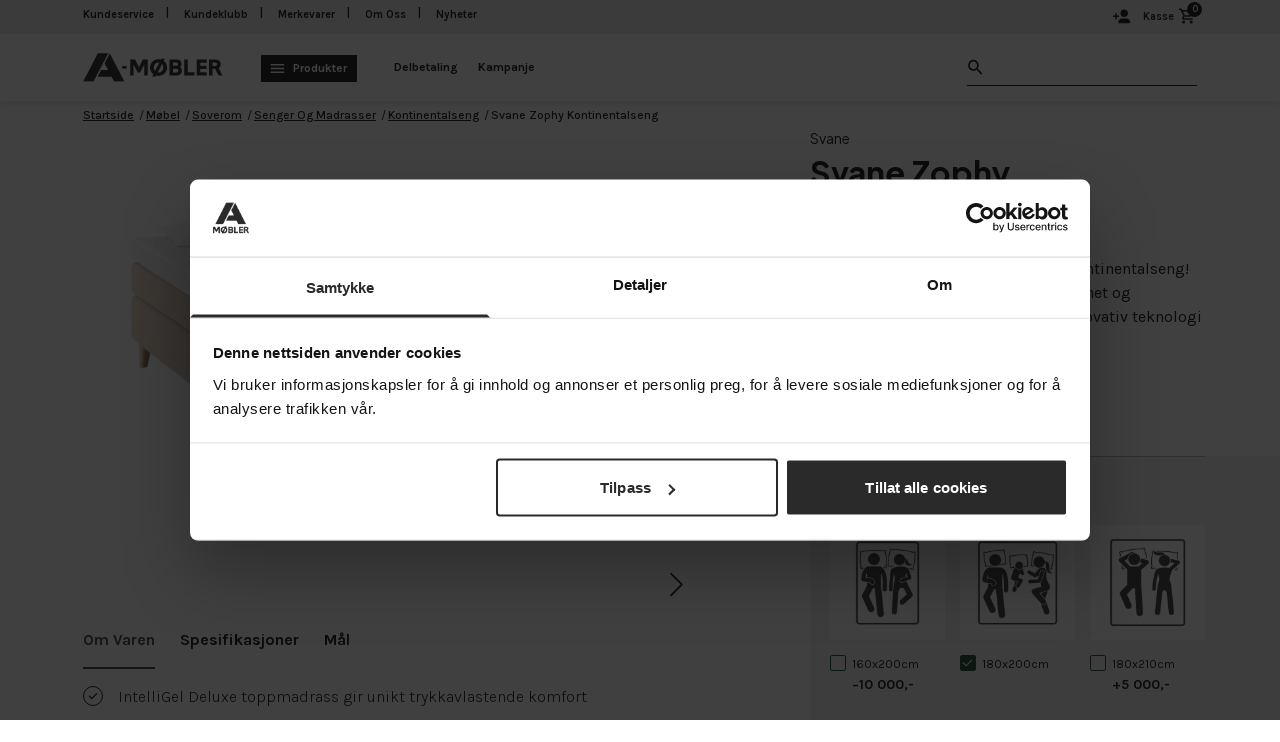

--- FILE ---
content_type: text/html; charset=utf-8
request_url: https://www.a-mobler.no/mobel/soverom/senger-og-madrasser/kontinentalseng/svane-zophy-kontinentalseng-180x200cm-beige-cone-leg-oak-19cm
body_size: 27536
content:
<!DOCTYPE html>
<html lang="nb">
<head>
    
<meta charset="utf-8" />
    <meta name="viewport" content="width=device-width, initial-scale=1.0, maximum-scale=5.0" />

<title>Svane Zophy kontinentalseng | Justerbar komfort | Laget i Norge | A-M&#xF8;bler</title>
<link rel="stylesheet" type="text/css" href="/ui/css/site.min.css?v=eBJVe7LB3timg8mihbAZr_S-LPMHX9YsUR3JOe7noe4" />
    <link rel="apple-touch-icon" href="/storage/BE53FBFDA6E547AF18665384A54DF4E7B27B9C0969A9EE316D42B52E4812B310/207e02914c1442d682e929dd2e8ddc7a/84-72-1-webp.Png/media/3b5debfb62e842e3afa3cc8a5877ada4/favicon.png" type="" />
    <link rel="icon" href="/storage/BE53FBFDA6E547AF18665384A54DF4E7B27B9C0969A9EE316D42B52E4812B310/207e02914c1442d682e929dd2e8ddc7a/84-72-1-webp.Png/media/3b5debfb62e842e3afa3cc8a5877ada4/favicon.png" type="image/png" />
    <link rel="icon" href="/storage/BE53FBFDA6E547AF18665384A54DF4E7B27B9C0969A9EE316D42B52E4812B310/207e02914c1442d682e929dd2e8ddc7a/84-72-1-webp.Png/media/3b5debfb62e842e3afa3cc8a5877ada4/favicon.png" type="image/png" />
    <link rel="icon" href="/storage/565147968B320B3C9EB02B3CA0BA6667280445D61004D879D84FD74F161914D2/207e02914c1442d682e929dd2e8ddc7a/32-27-1-webp.Png/media/3b5debfb62e842e3afa3cc8a5877ada4/favicon.png" type="image/png" />
    <link rel="icon" href="/storage/AB8DBEC16EC8598447D8F21F51EE87676673E5CD050743D5A8DA90DCDA20D3D8/207e02914c1442d682e929dd2e8ddc7a/16-14-1-webp.Png/media/3b5debfb62e842e3afa3cc8a5877ada4/favicon.png" type="image/png" />
    <link rel="shortcut icon" href="/storage/2B1513305D79E1473F95D041E7DB7B37874EE8DCB2049AE23FB02063510C69C3/207e02914c1442d682e929dd2e8ddc7a/16-14-1-webp.Icon/media/3b5debfb62e842e3afa3cc8a5877ada4/favicon.ico" type="" />
    <meta name="description" content="Svane Zophy kontinentalseng med IntelliGel og fleksibel fasthet gir optimal s&#xF8;vn &#x2013; norskprodusert kvalitet. Bestill i dag!" />

    <link rel="canonical" href="https://www.a-mobler.no/mobel/soverom/senger-og-madrasser/kontinentalseng/svane-zophy-kontinentalseng-180x200cm-beige-cone-leg-oak-19cm" />

    <meta name="robots" content="index,follow" />
    <meta name="generator" content="Litium" />
    <meta property="og:title" content="Svane Zophy kontinentalseng | Justerbar komfort | Laget i Norge |" />
    <meta property="og:type" content="website" />
    <meta property="og:image" content="https://www.a-mobler.no/storage/39B78DDF25B7D1A52172341627DB6A6157255BBF2F8CE1CBFA84CA24D37CC1EE/a300beb200724d93bb508996d7f0be55/png/media/ecb28f11fd99409c93c3aac80c6fcdb7/EK1430070807000402_H.png" />
    <meta property="og:image:secure_url" content="https://www.a-mobler.no/storage/39B78DDF25B7D1A52172341627DB6A6157255BBF2F8CE1CBFA84CA24D37CC1EE/a300beb200724d93bb508996d7f0be55/png/media/ecb28f11fd99409c93c3aac80c6fcdb7/EK1430070807000402_H.png" />
    <meta property="og:image" content="https://www.a-mobler.no/storage/40F98200524619FF4E069E0E41B361CAAF95567DA274522D5CD7B208AC7B622A/f359dfaafc41478fa312b121e47ef982/svg/media/47fea0dc82484b13b0ad7104e517290a/logo-2-alt.svg" />
    <meta property="og:image:secure_url" content="https://www.a-mobler.no/storage/40F98200524619FF4E069E0E41B361CAAF95567DA274522D5CD7B208AC7B622A/f359dfaafc41478fa312b121e47ef982/svg/media/47fea0dc82484b13b0ad7104e517290a/logo-2-alt.svg" />
    <meta property="og:url" content="https://www.a-mobler.no/mobel/soverom/senger-og-madrasser/kontinentalseng/svane-zophy-kontinentalseng-160x200cm-navy-blue-cone-leg-oak-19cm" />
    <meta property="og:description" content="Svane Zophy kontinentalseng med IntelliGel og fleksibel fasthet gir optimal s&amp;#xF8;vn &amp;#x2013; norskprodusert kvalitet. Bestill i dag!" />
    <meta property="og:locale" content="nb_NO" />
    <meta property="og:site_name" content="A-M&#xF8;bler" />

<!-- Google Tag Manager --><script type="text/javascript">
(function(w){w.dataLayer = w.dataLayer || [];

})(window);
(function(w,d,s,l,i){w[l]=w[l]||[];w[l].push({'gtm.start':new Date().getTime(),event:'gtm.js'});var f=d.getElementsByTagName(s)[0],j=d.createElement(s),dl=l!='dataLayer'?'&l='+l:'';j.async=true;j.src='//www.googletagmanager.com/gtm.js?id='+i+dl;f.parentNode.insertBefore(j,f);})(window,document,'script','dataLayer','GTM-N3BCRK');
</script><!-- End Google Tag Manager -->
<script type="text/javascript">
(function(i,r){i['GoogleAnalyticsObject']=r;i[r]=i[r]||function(){(i[r].q=i[r].q||[]).push(arguments)},i[r].l=1*new Date()})(window,'ga');
</script>

    
    
<script type="text/javascript">
	window.localStorage.setItem('requestVerificationToken', 'CfDJ8NKP4qciZFxOucwCyzt25Z9iFk0NhjuAT1DE5X7DOAsscVf5AB3JiWqQiKtNwaDZNRs895l64dVc8VmwwTFIZLsQre63KLCJEQIpKOq4MNDBWxrueY43oDU37q-quw-KyfzIsCRzIGajNlO_fW4d7JI');
	window.__litium = window.__litium || {};
	window.__litium.requestContext = {"channelSystemId":"5fd2ffd8-3133-4343-b833-520fbf7b02d9","currentPageSystemId":"ee8a2d14-d41e-4ddd-9aa3-f4b6d6232c57","productCategorySystemId":"606480f4-2ca7-47b5-9425-103923001b33"};
	window.__litium.preloadState = window.__litium.preloadState || {};
	window.__litium.preloadState.cart = {"checkoutUrl":"/sjekk-ut","orderTotal":"0,-","quantity":"0","orderRows":[],"discountRows":[],"discount":"0,-","deliveryCost":"","paymentCost":"0,-","grandTotal":"0,-","vat":"0,-","prepaymentAmount":0.0,"storedCartGeneralInfo":"<p><meta charset=\"UTF-8\" /></p>\n\n<h2><b>Tilbudsbetingelser</b>:</h2>\n\n<p>Tilbudet gjelder til {{date}}. Leveringstiden avhenger av varen og vil gjelde fra bestilling. Ved bestilling betales ordren i sin helhet. Vi tilbyr ogs&aring; delbetaling.</p>\n\n<p>Har du f&aring;tt et tilbud fra en annen butikk? Husk at vi prismatcher innenfor tilbudets gyldighet med tilsvarende varer hos v&aring;re konkurrenter (gjelder ikke nettbutikker).</p>\n\n<p>Har du andre behov eller &oslash;nsker? Vi skreddersyr tilbudet til deg og &oslash;nsker at du skal bli forn&oslash;yd.</p>\n\n<p>Er du klar til &aring; bestille,&nbsp;<b>kontakt oss!</b>&nbsp;Kontaktinformasjon finner du &oslash;verst p&aring; tilbudet. Du kan ogs&aring; iverksette ditt tilbud via &laquo;mine sider&raquo; p&aring; a-mobler.no. Vi ser frem til &aring; h&oslash;re fra deg!</p>\n","grandTotalAmount":0.0,"sveaLimit":{"limit":5000.00000000,"limitAmountText":"5 000,-","limitText":{"value":"<p>F&aring; rente- og gebyrfri delbetaling | <meta charset=\"UTF-8\" /><b>5 000,-</b>&nbsp;gjenst&aring;r til du f&aring;r<b>&nbsp;rente- og gebyrfri delbetaling med Klarna</b></p>\n"},"limitTextSuccess":{"value":"<p>Du kan n&aring; velge <b>rente- og gebyrfri delbetaling</b> fra Klarna</p>\n"}},"systemId":"00000000-0000-0000-0000-000000000000"};
	window.__litium.preloadState.navigation = {"contentLinks":[{"name":"Produkter","url":"/mobel","disabled":false,"isSelected":false,"links":[{"name":"Rom","disabled":false,"isSelected":false,"links":[{"name":"Stue","url":"/mobel/stue","disabled":false,"isSelected":false,"links":[]},{"name":"Spiseplassen","url":"/mobel/spiseplassen","disabled":false,"isSelected":false,"links":[]},{"name":"Soverom","url":"/mobel/soverom","disabled":false,"isSelected":false,"links":[]},{"name":"Andre rom","url":"/mobel/andre-rom","disabled":false,"isSelected":false,"links":[]},{"name":"Barnerom","url":"/mobel/andre-rom/barnerom","disabled":false,"isSelected":false,"links":[]},{"name":"Arbeidsrom","url":"/mobel/andre-rom/arbeidsrom","disabled":false,"isSelected":false,"links":[]},{"name":"Hagemøbler","url":"/hagemobler","disabled":false,"isSelected":false,"links":[]}]},{"name":"Møbler","disabled":false,"isSelected":false,"links":[{"name":"Møbel","url":"/mobel","disabled":false,"isSelected":false,"links":[]},{"name":"Sofa","url":"/mobel/stue/sofa","disabled":false,"isSelected":false,"links":[]},{"name":"Spisegrupper","url":"/mobel/spiseplassen/spisegrupper","disabled":false,"isSelected":false,"links":[]},{"name":"Senger og madrasser","url":"/mobel/soverom/senger-og-madrasser","disabled":false,"isSelected":false,"links":[]},{"name":"Sofabord","url":"/mobel/stue/sofabord","disabled":false,"isSelected":false,"links":[]},{"name":"Spisebord","url":"/mobel/spiseplassen/spisebord","disabled":false,"isSelected":false,"links":[]},{"name":"Spisestoler","url":"/mobel/spiseplassen/spisestoler","disabled":false,"isSelected":false,"links":[]},{"name":"Garderobeskap","url":"/mobel/soverom/oppbevaringsmobler/garderobeskap","disabled":false,"isSelected":false,"links":[]},{"name":"Sovesofa","url":"/mobel/stue/sofa/sovesofa","disabled":false,"isSelected":false,"links":[]}]},{"name":"Kampanje","disabled":false,"isSelected":false,"links":[{"name":"Salgets beste","url":"/kampanjer/salg/salgets-beste","disabled":false,"isSelected":false,"links":[]},{"name":"Hagemøbler","url":"/kampanjer/salg/hagemobler","disabled":false,"isSelected":false,"links":[]},{"name":"Sofaer","url":"/kampanjer/salg/stuen/sofaer","disabled":false,"isSelected":false,"links":[]},{"name":"Sovesofaer","url":"/kampanjer/salg/soverommet/sovesofaer","disabled":false,"isSelected":false,"links":[]},{"name":"Stuen","url":"/kampanjer/salg/stuen","disabled":false,"isSelected":false,"links":[]},{"name":"Spiseplassen","url":"/kampanjer/salg/spiseplassen","disabled":false,"isSelected":false,"links":[]},{"name":"Soverommet","url":"/kampanjer/salg/soverommet","disabled":false,"isSelected":false,"links":[]},{"name":"Sluttsalg","url":"/sluttsalg","disabled":false,"isSelected":false,"links":[]}]},{"name":"Populært","disabled":false,"isSelected":false,"links":[{"name":"Salg","url":"/kampanjer/salg","disabled":false,"isSelected":false,"links":[]},{"name":"Sofa","url":"/mobel/stue/sofa","disabled":false,"isSelected":false,"links":[]},{"name":"Sovesofa","url":"/mobel/stue/sofa/sovesofa","disabled":false,"isSelected":false,"links":[]},{"name":"TV-benker","url":"/mobel/stue/tv-benker","disabled":false,"isSelected":false,"links":[]},{"name":"Spisestoler","url":"/mobel/spiseplassen/spisestoler","disabled":false,"isSelected":false,"links":[]},{"name":"Senger og madrasser","url":"/mobel/soverom/senger-og-madrasser","disabled":false,"isSelected":false,"links":[]},{"name":"Modulsofa","url":"/mobel/stue/sofa/modulsofa","disabled":false,"isSelected":false,"links":[]}]},{"name":"Interiør","disabled":false,"isSelected":false,"links":[{"name":"Interiør","url":"/interior","disabled":false,"isSelected":false,"links":[]},{"name":"Tepper","url":"/interior/tepper","disabled":false,"isSelected":false,"links":[]},{"name":"Pynteputer","url":"/interior/pynteputer","disabled":false,"isSelected":false,"links":[]},{"name":"Sengetøy","url":"/interior/sengetoy","disabled":false,"isSelected":false,"links":[]},{"name":"Dyner","url":"/interior/dyner","disabled":false,"isSelected":false,"links":[]},{"name":"Hodeputer","url":"/interior/hodeputer","disabled":false,"isSelected":false,"links":[]},{"name":"Tripp Trapp","url":"/interior/tripp-trapp","disabled":false,"isSelected":false,"links":[]},{"name":"Saccosekker","url":"/interior/saccosekker","disabled":false,"isSelected":false,"links":[]}]},{"name":"Hagemøbler","disabled":false,"isSelected":false,"links":[{"name":"Utesofaer","url":"/hagemobler/utesofaer","disabled":false,"isSelected":false,"links":[]},{"name":"Spisegrupper","url":"/hagemobler/spisegrupper","disabled":false,"isSelected":false,"links":[]},{"name":"Utebord","url":"/hagemobler/utebord","disabled":false,"isSelected":false,"links":[]},{"name":"Utestoler og hagebenker","url":"/hagemobler/utestoler-og-hagebenker","disabled":false,"isSelected":false,"links":[]},{"name":"Solskjerming","url":"/hagemobler/solskjerming","disabled":false,"isSelected":false,"links":[]},{"name":"Hageputer og Puffer","url":"/hagemobler/hageputer-og-puffer","disabled":false,"isSelected":false,"links":[]},{"name":"Utetepper","url":"/hagemobler/utetepper","disabled":false,"isSelected":false,"links":[]},{"name":"Solsenger","url":"/hagemobler/solsenger","disabled":false,"isSelected":false,"links":[]}]}]},{"attributes":{"cssValue":"topbar-link"},"name":"Delbetaling","url":"/kundeservice/delbetaling","disabled":false,"isSelected":false,"links":[]},{"attributes":{"cssValue":"topbar-link"},"name":"Kampanje","url":"/kampanje","disabled":false,"isSelected":false,"links":[]},{"attributes":{"cssValue":"second-topbar-link"},"name":"Kundeservice","url":"/kundeservice","disabled":false,"isSelected":false,"links":[]},{"attributes":{"cssValue":"second-topbar-link"},"name":"Kundeklubb","url":"/kundeservice/kundeklubb","disabled":false,"isSelected":false,"links":[]},{"attributes":{"cssValue":"second-topbar-link"},"name":"Merkevarer","url":"/Merkevarer","disabled":false,"isSelected":false,"links":[]},{"attributes":{"cssValue":"second-topbar-link"},"name":"Om Oss","url":"/om","disabled":false,"isSelected":false,"links":[]},{"attributes":{"cssValue":"second-topbar-link"},"name":"Nyheter","url":"/nyheter","disabled":false,"isSelected":false,"links":[]}],"mobileLinks":[{"name":"Møbel","url":"/mobel","disabled":false,"isSelected":false,"links":[{"name":"Stue","url":"/mobel/stue","disabled":false,"isSelected":false,"links":[]},{"name":"Soverom","url":"/mobel/soverom","disabled":false,"isSelected":false,"links":[]},{"name":"Spiseplassen","url":"/mobel/spiseplassen","disabled":false,"isSelected":false,"links":[]},{"name":"Andre rom","url":"/mobel/andre-rom","disabled":false,"isSelected":false,"links":[]},{"name":"Møbelpleie","url":"/mobel/mobelpleie","disabled":false,"isSelected":false,"links":[]}]},{"name":"Interiør","url":"/interior","disabled":false,"isSelected":false,"links":[{"name":"Sengetøy","url":"/interior/sengetoy","disabled":false,"isSelected":false,"links":[]},{"name":"Dyner","url":"/interior/dyner","disabled":false,"isSelected":false,"links":[]},{"name":"Hodeputer","url":"/interior/hodeputer","disabled":false,"isSelected":false,"links":[]},{"name":"Tepper","url":"/interior/tepper","disabled":false,"isSelected":false,"links":[]},{"name":"Saccosekker","url":"/interior/saccosekker","disabled":false,"isSelected":false,"links":[]},{"name":"Tripp Trapp","url":"/interior/tripp-trapp","disabled":false,"isSelected":false,"links":[]},{"name":"Pynteputer","url":"/interior/pynteputer","disabled":false,"isSelected":false,"links":[]},{"name":"Speil","url":"/interior/speil","disabled":false,"isSelected":false,"links":[]},{"name":"Bilder","url":"/interior/bilder","disabled":false,"isSelected":false,"links":[]},{"name":"Pledd","url":"/interior/pledd","disabled":false,"isSelected":false,"links":[]},{"name":"Entré","url":"/interior/entre","disabled":false,"isSelected":false,"links":[]}]},{"name":"Hagemøbler","url":"/hagemobler","disabled":false,"isSelected":false,"links":[{"name":"Utesofaer","url":"/hagemobler/utesofaer","disabled":false,"isSelected":false,"links":[]},{"name":"Spisebord","url":"/hagemobler/spisebord","disabled":false,"isSelected":false,"links":[]},{"name":"Spisestoler","url":"/hagemobler/spisestoler","disabled":false,"isSelected":false,"links":[]},{"name":"Spisegrupper","url":"/hagemobler/spisegrupper","disabled":false,"isSelected":false,"links":[]},{"name":"Utebord","url":"/hagemobler/utebord","disabled":false,"isSelected":false,"links":[]},{"name":"Utestoler og hagebenker","url":"/hagemobler/utestoler-og-hagebenker","disabled":false,"isSelected":false,"links":[]},{"name":"Solskjerming","url":"/hagemobler/solskjerming","disabled":false,"isSelected":false,"links":[]},{"name":"Solsenger","url":"/hagemobler/solsenger","disabled":false,"isSelected":false,"links":[]},{"name":"Hageputer og Puffer","url":"/hagemobler/hageputer-og-puffer","disabled":false,"isSelected":false,"links":[]},{"name":"Tilbehør","url":"/hagemobler/tilbehor","disabled":false,"isSelected":false,"links":[]},{"name":"Grill","url":"/hagemobler/grill","disabled":false,"isSelected":false,"links":[]},{"name":"Overtrekk","url":"/hagemobler/overtrekk","disabled":false,"isSelected":false,"links":[]},{"name":"Putekasser","url":"/hagemobler/putekasser","disabled":false,"isSelected":false,"links":[]},{"name":"Utekjøkken","url":"/hagemobler/utekjokken","disabled":false,"isSelected":false,"links":[]},{"name":"Utetepper","url":"/hagemobler/utetepper","disabled":false,"isSelected":false,"links":[]}]},{"name":"Kampanjer","url":"/kampanjer","disabled":false,"isSelected":false,"links":[{"name":"Salg","url":"/kampanjer/salg","disabled":false,"isSelected":false,"links":[]},{"name":"Tilbudsvarer","url":"/kampanjer/tilbudsvarer","disabled":false,"isSelected":false,"links":[]}]},{"name":"Produkter","url":"/produkt","disabled":false,"isSelected":false,"links":[{"name":"Serier","url":"/produkt/serier","disabled":false,"isSelected":false,"links":[]},{"name":"Utemøbler","url":"/produkt/utemobler","disabled":false,"isSelected":false,"links":[]},{"name":"Møbler","url":"/produkt/mobler","disabled":false,"isSelected":false,"links":[]},{"name":"Komplette pakkepriser","url":"/produkt/pakkepriser","disabled":false,"isSelected":false,"links":[]}]},{"name":"Sluttsalg","url":"/sluttsalg","disabled":false,"isSelected":false,"links":[]}]};
	window.__litium.preloadState.myPage = {"persons":{},"addresses":{},"orders":{"currentPage":1},"storedCarts":{"currentPage":1},"isBusinessCustomer":false,"hasApproverRole":false};

	window.__litium.constants = {
		role: {
			approver: "OrderApprover",
			buyer: "OrderPlacer",
		},
		countries: [{"text":"Noreg","value":"NO","selected":false},{"text":"Sverige","value":"SE","selected":false}],
		checkoutMode: {
			privateCustomers: 2,
			companyCustomers: 4,
			both: 1
		},
		currentLocale: "nb-NO",
		currencySymbol: ",-",
		currencySymbolPosition: "Right",
		loginUrl: "/logg-inn?RedirectUrl=%2fmobel%2fsoverom%2fsenger-og-madrasser%2fkontinentalseng%2fsvane-zophy-kontinentalseng-180x200cm-beige-cone-leg-oak-19cm",
		logoutUrl: "/logg-inn.logout?RedirectUrl=%2fmobel%2fsoverom%2fsenger-og-madrasser%2fkontinentalseng%2fsvane-zophy-kontinentalseng-180x200cm-beige-cone-leg-oak-19cm",
		registerUrl: "/customer-register",
		salesRegisterUrl: "",
		isClubMember: false,
		isAuthenticated: false,
		isSalesRep: false,
		isSalesPersonLoggedAsCustomer: false,
		localDateFormat: "dd.MM.yyyy",
		salesRep: {
			name: "",
			email: "",
			phone: "",
			code: ""
		},
		customerName: " ",
	};
	window.__litium.quickSearchUrl = "/sok";
	window.__litium.translation = {"orderlist.item":"og {0} annet produkt","validation.emailinused":"Denne e-posten er allerede registrert, forsøk med en annen eller logg inn","checkout.cart.clear":"Tøm","storedcart.details.totaldiscount":"Rabatt","product.notinshowroom":"Ikke utstilt i butikk","checkout.terms.acceptTermsOfCondition":"Jeg har lest og godtar","sales.customer.register.terms":"Kundeklubb","checkout.customerinfo.showAlternativeAddress":"Alternativ leveringsadresse","checkout.order.total":"Totalt","checkout.placeorder":"Bekrefte","module.continue":"Legg til","search.yourfilter":"Dine filter","checkout.order.grandTotal":"Totalt å betale","orderdetail.email":"E-post","orderdetail.discount":"Rabatt","storedcart.details.column.total":"Total","checkout.obs":"RABATTER PÅ TILBUDSORDRE:","printersettings.floor":"Etasje","checkout.customerinfo.companyname":"Firmanavn","storedcart.details.column.discount":"Rabatt","module.add":"Legg til modul","nshift.delivery.description":"Hent varene selv eller få de kjørt hjem","storedcart.details.status":"Status","checkout.santander.comment.text":"Kundekommentar","checkout.customerinfo.phonenumber":"Telefonnummer","storedcart.details.totalamount":"Total","sales.customer.register.terms.description":"Melde inn i kundeklubben","mypage.address.city":"By","product.clickandcollect":"Klikk & hent","salescheckout.step.navigation.cart":"Varer","checkout.cart.header.quantity":"Antall","orderlist.column.status":"Status","configurator.sidebar.hasselected.options":"Din valgte kombinasjon","mypage.person.firstname":"Fornavn","category.product.title":"Produkter","slider.maxvalue":"Maks verdi","nshift.timeslot.default":"Velg utkjøringsdag","discount.placeholder":"Tast inn tilleggsrabatt","sales.customer.register.email":"E-post","configurator.sidebar.heading":"Gjør dine valg","checkout.customerinfo.country.placeholder":"Vennligst velg et land","checkout.santander.placeholder.prepaymentamount":"Tast inn beløp - Minimum 50%","checkout.order.message":"Melding til kundeservice","checkout.customerinfo.clicktologin":"Logge inn","nshift.error.title":"Ingen fraktalternativer?","checkout.storedcart.successmessage":"Tilbudet er lagret","storedcart.details.column.salesrepcode":"Selger","checkout.login.to.placeorder":"Logg inn for å legge ordre","validation.email":"E-posten er ikke gyldig","orderdetail.paymentmethod":"Betalingsmetode","sales.customer.register.firstname":"Fornavn","checkout.storedcart":"Lagre som tilbud","mypage.person.email":"E-post","customersearch.searchoptions":"Du kan søke etter følgende:","customersearch.orderid":"Ordrenummer","checkout.customerinfo.personalnumber":"Personnummer","product.clickandcollect.error":"Ops, det gikk feil. Vennligst forsøk igjen","checkout.cart.header.price":"Pris","checkout.customerinfo.personalnumberfirstpart":"Personnummer","minicart.total":"Total","storedcart.list.column.button.delete":"Slett","checkout.customerinfo.city":"By","salescheckout.step.navigation.finished":"Ferdig","button.buy":"Kjøp","address.validation.validate.button":"Valider adresse","product.clickandcollect.description":"Du mottar en SMS når ordren er klar til henting. Reservasjonen er gyldig ut neste arbeidsdag.","tooltip.reordered":"Produktene har blitt lagt i handlekurven.","product.clickandcollect.submitted":"Varen er reservert, du får sms når den er klar.","storedcart.list.column.expirydate":"Gyldig til:","quicksearch.articlenumber":"Varenummer","checkout.customerinfo.country":"Land","orderlist.showonlymyorders":"Vis bare mine ordre","quick.buy.related.showmore":"Se flere","salescheckout.step.proceed.to.delivery":"Videre til levering","checkout.cart.empty":"Handlekurven din er tom","checkout.customerinfo.clicktologout":"Logge ut","salescheckout.no.customer.warning":"Du må være innlogget som kunde for å kunne legge inn en bestilling.","orderdetail.shipmentdate":"Forventet leverings uke:","search.nohit":"Ingen treff. Opprett ny kunde","storedcart.list.column.status.Active":"Aktiv","checkout.step.navigation.payment":"Betaling","checkout.customerinfo.lastname":"Ditt etternavn","productlist.variants":"varianter","storedcart.details.backtoorderlist":"Tilbake","nshift.delivery":"Din levering","storedcart.details.status.archived":"Archived","mypage.person.subtitle":"Personer i foretaket","approve.label":"Godkjenn","storedcart.details.salesrep.code":"Selger","checkout.santander.error":"Santander Error","orderdetail.column.total":"Total","checkout.order.title":"Din bestilling","validation.phone":"Telefon","checkout.customerinfo.zipcode":"Postnummer","orderdetail.information":"Informasjon","mypage.address.country":"Land","facet.header.sortCriteria":"Filter","checkout.customerinfo.cellphone":"Telefon","mypage.address.add":"Legg til","validation.invalidusername":"Brukernavnet er ikke gyldig","checkout.cart.total":"Total","storedcart.details.expirydate":"Utløpsdato","orderlist.column.grandtotal":"Totalt","general.ok":"OK","header.searchcustomer":"Kundesøk","checkout.customerinfo.existingcustomer":"Allerede kunde?","inventorybin.default":"Velg hylle","orderdetail.ordertotalvat":"Herav mva.","mypage.person.role":"Rolle","orderdetail.column.products":"Produkter","product.price.club.member":"Medlem","minicart.numberofproduct":"Antall","module.selectoptions":"Velg modul","sales.customer.register.password":"Passord","productlist.instockdetail":"På lager","button.quickbuy":"Legg til","orderdetail.orderdate":"Ordredato","checkout.continue":"Gå videre","salescheckout.step.navigation.customerinfo":"Kundeinfo","product.delivery.pickup-only":"Varen kan bare hentes i butikk","address.validation.valid":"Adressen er ok","salescheckout.step.navigation.payment":"Betaling","checkout.step.back.to.cart":"Tilbake til mine varer","storedcart.details.salesrep.email":"Selger Epost","checkout.santander.save":"Lagre","salescheckout.step.proceed.to.payment":"Videre til betaling","product.relatedproducts":"Relaterte Produkter","orderdetail.lastname":"Etternavn","mypage.person.role.buyer":"Ordrelegger","salescheckout.step.navigation.delivery":"Levering","checkout.santander.prepaymentamount":"Sum til betaling","facet.header.filter":"Filter","checkout.campaigncode":"Kampanjekode","discount.add":"Legg til rabatt","checkout.customerinfo.companyaddress.placeholder":"Vennligst velg en adresse","configurator.dochanges":"Endre dine valg","storedcart.details.status.Expired":"Utløpt","checkout.membershipinfo.usp1":"- Bonuspoeng","general.print":"Skriv ut","product.inshowroom":"Utstilt i butikk","storedcart.details.column.quantity":"Antall","nshift.delivery.pickup.description":"Hent i varehus eller på lager","orderdetail.column.quantity":"Antall","validation.checkrequired":"Vennligst aksepter vilkårene.","mypage.address.edittitle":"Endre","customersearch.id":"Kunde-ID","orderdetail.orderreference":"Referanse","tooltip.addedtocart":"Produktet er lagt i handlekurven","salescheckout.step.proceed.to.cart":"Videre til kundens varer","storedcart.details.customer.email":"E-post","storedcart.list.column.status":"Status","checkout.step.proceed.to.payment":"Videre til betaling","product.price.postfix":",-","checkout.step.back.to.delivery":"Tilbake til min levering","storedcart.details.addtocart":"Legg i handlekurv","general.reorder":"Legg produkter i handlekurv","orderdetail.grandtotal":"Total","checkout.order.vat":"Mva","checkout.usecampaigncode":"Bruk","sales.customer.register.address":"Adresse","salescheckout.step.proceed.to.customer.info":"Til kundeinfo","filter.showmore":"Vis mere","storedcart.details.customer":"Kunde","general.save":"Lagre","nshift.delivery.pickup.title":"Hent varene selv","mypage.person.addtitle":"Legg til","sales.customer.register.city":"Sted","mypage.address.phonenumber":"Telefon","checkout.customerinfo.address":"Adresse","mypage.person.add":"Legg til","button.addtocart":"Legg til i handlekurv","quick.buy.related.showless":"Se færre","storedcart.details.column.price":"Pris","validation.invalid.number":"Feil nummer","checkout.santander.comment.transport":"Transportkommentar","orderlist.noorderfound":"Det finnes ingen ordre","searchcustomer.loggoutbutton":"Logg ut kunde","general.remove":"Fjern","checkout.step.navigation.cart":"Dine varer","storedcart.details.column.products":"Varenavn","orderlist.column.content":"Innhold","checkout.terms.acceptterms":"Jeg har lest og godtar","customersearch.email":"e-post","tooltip.approvedorder":"Godkjenn ordren","storedcart.list.notfound":"Lagrede handlekurver ikke funnet","validation.required":"Obligatorisk","mypage.login.title":"Påloggingsinformasjon","orderdetail.deliverymethod":"Leveringsmetode","filters.selectandclosewithhits":"Vis {0} resultater","checkout.cart.compaignprice":"Kampanjepris","orderlist.column.orderid":"Ordrenummer","customersearch.name":"Kundenavn","checkout.membershipinfo.usp3":"- Medlemstilbud","productlist.instock":"På lager","sales.customer.register.confirmPassword":"Bekreft passord","orderdetail.ordernumber":"Ordrenummer","minicart.product.message.success":"Produktet er lagt til!","checkout.cart.title":"Dine varer","checkout.membershipinfo.become.member":" Bli medlem","checkout.payment.title":"Betalingsalternativer","storedcart.list.column.status.archived":"Arkivert","customersearch.phone":"Mobilnummer","salescheckout.step.back.to.delivery":"Tilbake til levering","checkout.santander.successmessage":"Informasjonen er lagret","validation.phonenumber":"Telefonnummeret er ikke gyldig","salescheckout.step.back.to.cart":"Tilbake til kundens varer","checkout.customerinfo.privatecustomer":"Privatkunde","orderdetail.organizationname":"Foretaksnavn","general.search":"Søk","orderdetail.customernumber":"Kundenummer","configurator.continue":"Lagre valg","checkout.usediscountcode":"Bruk","checkout.totalheader":"Totalt","orderdetail.column.price":"Pris","customersearch.add":"Opprett ny","checkout.customerinfo.title":"Kundedetaljer","checkout.terms.link":"vilkår","address.validation.use":"Bruk","orderdetail.deliveryaddress":"Leveringsadresse","checkout.santander.title":"Betaling og kommentarer","storedcart.details.status.Active":"Aktiv","product.noproductimage":"Mangler bilde","configurator.selectoptions":"Legg i handlekurven","checkout.order.paymentcost":"Avgift","mypage.address.address":"Adresse","checkout.step.proceed.to.delivery":"Videre til levering","checkout.customerinfo.firstname":"Fornavn","mypage.address.subtitle":"Adresse","nshift.error.message":"Har du tastet inn korrekt postnummer? Hvis du fortsatt ikke får opp noen alternativer - kontakt kundeservice, så hjelper vi deg med å få fraktet varen(e) hjem. Vi beklager ulempene dette medfører.","checkout.step.warning.delivery":"Velg hvilken levering du ønsker for å gå videre","checkout.order.productstotal":"Dine varer","checkout.cart.addname":"Gi navn til tilbud","printersettings.defaultoption":"Velg fra listen","checkout.customerinfo.email":"E-post","discount.header":"Ekstra rabatt","sales.customer.register.title":"Registrer ny kundekonto","configurator.seemoreoptions":"Se flere valg","mypage.order.title":"Ordrene","checkout.discountcode":"Har du en rabattkode?","orderlist.column.button":"Vis","checkout.order.deliverycost":"Din levering","nshift.delivery.deliver.description":"Vi sender varene hjem til deg eller til nærmeste hentested","product.price.from":"Fra:","orderdetail.organizationnumber":"Organisasjonsnummer","nshift.postalcode.get":"Sjekk postnummer","sales.customer.register.zip":"Postnummer","checkout.customerinfo.personalnumbersecondpart":"","checkout.offerchange.discountinfo":"Ekstra rabatter du har fått på tilbudet vil falle bort dersom det gjøres endringer på de eksisterende varelinjene. Du kan fritt legge til- og fjerne nye varer, da dette ikke vil pårvirke rabattene du har fått. Er du uheldig og rabattene faller ut, kan du tømme handlekurven og hente fram tilbudet på nytt via Min Side.","checkout.santander.santanderno":"Santander - søknadsnummer","orderdetail.firstname":"Fornavn","mypage.person.name":"Navn","checkout.customerinfo.businesscustomer":"Bedriftskunde?","orderlist.items":"og {0} other produkter","product.clickandcollect.add":"Reserver henting","mypage.address.addtitle":"Legg til","member.link":"Dette er et medlemstillbud. For å få denne prisen må du <a href=\"loginUrl\">logge inn</a> eller <a href=\"registerUrl\">melde deg inn i kundeklubben</a>","checkout.delivery.title":"Leveringsmetode","storedcart.details.salesrep.name":"Selger Navn","filter.showless":"Vis mindre","validation.unique":"Verdien er ikke unik","checkout.save":"Lagre tilbud","sales.customer.register.phone":"Telefonnummer","mypage.address.postnumber":"Postnummer","checkout.step.navigation.finished":"Ferdig","button.clickandcollect":"Klikk & Hent","storedcart.list.column.button.detail":"Vis tilbud","product.price.now":"Nå:","checkout.santander.placeholder.santanderno":"Santander - søknadsnummer","storedcart.details.salesrep.phone":"Selger Tel","checkout.santander.comment.Internal":"Internkommentar","storedcart.list.column.status.Expired":"Utløpt","orderdetail.backtoorderlist":"Tilbake til ordrehistorikken","address.validation.invalid":"Kunne ikke finne et resultat på den oppgitte adressen","sales.customer.register.save":"Registrer","checkout.order.discount":"Din rabatt","orderdetail.deliverydate":"Leveringsdato","button.showfilter":"Filter","validation.personalnumber":"Personnummer","filters.header":"Filter","checkout.customerinfo.signupandlogin":"Registrer deg og logg inn","product.clickandcollect.close":"Fortsett handleturen","storedcart.details.print":"Print","checkout.cart.header.total":"Total","product.price.noclub.member":"Ikke-medlem","address.validation.title":"Foreslått adresse","checkout.customerinfo.careof":"c/o","orderdetail.orderstatus":"Ordrestatus","minicart.checkout":"Kasse","checkout.delivery.pickup.only":"En vare i handlekurven kan kun hentes i butikk, vi kan derfor ikke levere denne ordren. Slett varen for å få opp leveringsmuligheter","mypage.person.edittitle":"Endre","sales.customer.register.lastname":"Etternavn","salescheckout.step.back.to.customer.info":"Tilbake til kundeinformasjon","orderdetail.phone":"Telefon","orderlist.column.orderdate":"Ordredato","category.showall":"Vis alt","general.cancel":"Avbryt","checkout.santander.placeholder.santanderamount":"Santanderbeløp","nshift.delivery.deliver.title":"Få varene levert","checkout.santander.comments":"Kommentarer","checkout.membershipinfo.usp2":"- 10 dagers prisløfte","product.clickandcollect.title":"Klikk og hent","mypage.person.role.approver":"Ordregodkjenner","mypage.address.title":"Adresser","checkout.step.navigation.delivery":"Levering","mypage.person.phone":"Telefon","slider.minvalue":"min verdi","checkout.title":"Kasse","checkout.santander.santanderamount":"Santanderbeløp","storedcart.details.customer.phone":"Tel","filters.selectandclose":"Vis resultater","mypage.person.title":"Personer","checkout.customerinfo.reference":"Referanse","mypage.person.lastname":"Etternavn","facet.header.categories":"Bruk","customersearch.offername":"Tilbudsnummer","product.price.before":"Før:","general.select":"Velg","storedcart.list.column.button.add":"Legg i handlekurv","checkout.storedcart.change":"Rediger tilbud","configurator.seelessoptions":"Skjul valg","mypage.info.title":"Min info","storedcart.list.column.name":"Tilbuds-ID","checkout.deliveredproduct":"Utlevert","printersettings.print":"Velg printer","storedcart.details.column.ProductItemName2":"Beskrivelse"};
</script>
</head>
<body class="js-body">
    <!-- Google Tag Manager (noscript) --><noscript><iframe src='//www.googletagmanager.com/ns.html?id=GTM-N3BCRK' height='0' width='0' style='display:none;visibility:hidden'></iframe></noscript><!-- End Google Tag Manager (noscript) -->

        
<header id="header" role="banner" class="header">
    <div class="header__row compact-header header__row--one-row  ">
        <div class="header__extralink-login">
            <div class="row">
                    <div class="columns second-top-links mobile-column-margin">


                                <div class="top-link">
                                    <a class="top-link__link--block" href="/kundeservice">
                                        <span class="top-link__title">Kundeservice</span>
                                    </a>
                                </div>
                                <div class="top-link">
                                    <a class="top-link__link--block" href="/kundeservice/kundeklubb">
                                        <span class="top-link__title">Kundeklubb</span>
                                    </a>
                                </div>
                                <div class="top-link">
                                    <a class="top-link__link--block" href="/Merkevarer">
                                        <span class="top-link__title">Merkevarer</span>
                                    </a>
                                </div>
                                <div class="top-link">
                                    <a class="top-link__link--block" href="/om">
                                        <span class="top-link__title">Om Oss</span>
                                    </a>
                                </div>
                                <div class="top-link">
                                    <a class="top-link__link--block" href="/nyheter">
                                        <span class="top-link__title">Nyheter</span>
                                    </a>
                                </div>
                    </div>

                <div class="hidden lg:flex ">
                    <div class="profile">
                        <a href="/logg-inn?RedirectUrl=%2fmobel%2fsoverom%2fsenger-og-madrasser%2fkontinentalseng%2fsvane-zophy-kontinentalseng-180x200cm-beige-cone-leg-oak-19cm" class="profile__link--block" rel="nofollow" alt="Logg inn" title="Logg inn">
                            <span class="profile__title hide">Logg inn</span>
                            <svg>
                                <use href="/ui/images/sprites/a-mobler.svg#profile"></use>
                            </svg>

                        </a>
                    </div>
                    <div id="miniCart" class="mini-cart cart cart--mini text-xxs font-semibold"></div>
                </div>
            </div>
        </div>

        <div class="row">
            <div class="columns small-12 header__first-row mobile-column-margin ">
                <div class="hidden absolute left-4 flex items-center gap-2">
                    <svg class="w-[14px] h-[14px]">
                        <use href="/ui/images/sprites/a-mobler.svg#left-arrow"></use>
                    </svg>
                    <span class="font-semibold" onclick="window.history.go(-1); return false;">Tilbake</span>
                </div>
                <div class="header__logo-wrap">
                    <a href="/" class="header__logo">
                        <img alt="A-M&#xF8;bler" src="/storage/40F98200524619FF4E069E0E41B361CAAF95567DA274522D5CD7B208AC7B622A/f359dfaafc41478fa312b121e47ef982/svg/media/47fea0dc82484b13b0ad7104e517290a/logo-2-alt.svg" />
                    </a>
                </div>

                <nav role="navigation" class="navbar" id="navbar"></nav>

                <div class="header__components">
                        <div class="top-links">


                                    <div class="top-link">
                                        <a class="top-link__link--block" href="/kundeservice/delbetaling">
                                            <span class="top-link__title">Delbetaling</span>
                                        </a>
                                    </div>
                                    <div class="top-link">
                                        <a class="top-link__link--block" href="/kampanje">
                                            <span class="top-link__title">Kampanje</span>
                                        </a>
                                    </div>
                        </div>


                </div>
                <div class="quick-search__wrap">
                    <div id="quickSearch"></div>
                    <div class="header__profile-cart">
                    </div>
                </div>

                <div class="lg:hidden flex">
                    <div class="profile">
                        <a href="/logg-inn?RedirectUrl=%2fmobel%2fsoverom%2fsenger-og-madrasser%2fkontinentalseng%2fsvane-zophy-kontinentalseng-180x200cm-beige-cone-leg-oak-19cm" class="profile__link--block" rel="nofollow" alt="Logg inn" title="Logg inn">
                            <span class="profile__title hide">Logg inn</span>
                            <svg>
                                <use href="/ui/images/sprites/a-mobler.svg#profile"></use>
                            </svg>

                        </a>
                    </div>
                    <div id="miniCart" class="mini-cart cart cart--mini text-xxs font-semibold"></div>
                </div>


            </div>

        </div>


        <div class="header__break"></div>

    </div>
</header>
        
    <nav class="breadcrumbs-container--hide-on-mobile">
        <ul class="row breadcrumbs">
                <li class="breadcrumbs__item " >
                    <a class="breadcrumbs__link" href="/">Startside</a>
                </li>
                <li class="breadcrumbs__item " >
                    <a class="breadcrumbs__link" href="/mobel">M&#xF8;bel</a>
                </li>
                <li class="breadcrumbs__item " >
                    <a class="breadcrumbs__link" href="/mobel/soverom">Soverom</a>
                </li>
                <li class="breadcrumbs__item " >
                    <a class="breadcrumbs__link" href="/mobel/soverom/senger-og-madrasser">Senger og madrasser</a>
                </li>
                <li class="breadcrumbs__item " >
                    <a class="breadcrumbs__link" href="/mobel/soverom/senger-og-madrasser/kontinentalseng">Kontinentalseng</a>
                </li>
                <li class="breadcrumbs__item " >
                    <a class="breadcrumbs__link" href="/mobel/soverom/senger-og-madrasser/kontinentalseng/svane-zophy-kontinentalseng-180x200cm-beige-cone-leg-oak-19cm">Svane Zophy Kontinentalseng</a>
                </li>
        </ul>
    </nav>

    <main class="main-content">
        

<script type="text/javascript">
	window.__litium = window.__litium || {};
	window.__litium.preloadState = window.__litium.preloadState || {};
    window.__litium.preloadState.stockInformationState = window.__litium.preloadState.stockInformationState || {}
	window.__litium.preloadState.stockInformationState= {"main":{"status":"OrderItem","description":"<p>Bestillingsvare</p>\n\n<p>ca 8 ukers leveringstid</p>\n","shortDescription":"Bestillingsvare - ca 8 uker","inStockQuantity":0.0,"maxPurchasableAmount":9999.0,"shipmentDate":"2026-03-18T20:21:55.6129323+01:00","deliveryTimeInWeeks":8,"soldOut":false,"inStock":false},"remote":{"status":"SoldOut","description":"","shortDescription":"","inStockQuantity":0.0,"maxPurchasableAmount":0.0,"deliveryTimeInWeeks":0,"soldOut":true,"inStock":false},"tooltipText":"<p>Hva menes med fjernlager?</p>\n\n<p>At en vare er p&aring; fjernlager - betyr at v&aring;r leverand&oslash;ren har varen klar p&aring; sitt lager. Dette inneb&aelig;rer at leverand&oslash;ren kan sende varene omg&aring;ende og leveringstiden er kortere enn hva det ville v&aelig;rt ellers. Forventet ankomstuke angir n&aring;r varen er forventet inn p&aring; A-M&oslash;blers lager og klar for henting eller hjemlevering.</p>\n","maxPurchasableAmount":9999.0,"soldOut":false,"displayMainStockInformation":true,"displayRemoteStockInformation":false}
</script>

<div class="product-detail__outer">
    <div class="columns product-detail__left mobile-column-margin">
        
    <div class="product-detail__image-slider" >
        <section class="imageslider" data-tags="[]">
                <div class="slider__block" data-image="&lt;img src=&quot;/storage/430E65DE388110F83F43BE56F1ECEA212F40118FFF730C8B22E0402E131A8ECA/a300beb200724d93bb508996d7f0be55/400-283-0-png.Png/media/ecb28f11fd99409c93c3aac80c6fcdb7/EK1430070807000402_H.png&quot; alt=&quot;Svane Zophy Kontinentalseng&quot; title=&quot;&quot; class=&quot;product__image&quot; width=&quot;650&quot; height=&quot;460&quot; sizes=&quot;100vw&quot; srcset=&quot;/storage/430E65DE388110F83F43BE56F1ECEA212F40118FFF730C8B22E0402E131A8ECA/a300beb200724d93bb508996d7f0be55/400-283-0-png.Png/media/ecb28f11fd99409c93c3aac80c6fcdb7/EK1430070807000402_H.png 400w, /storage/90A5663B71A207E839B5F5344EA079CE33E3B6BE7846EBC4B0E63E0B3F519B67/a300beb200724d93bb508996d7f0be55/650-460-0-png.Png/media/ecb28f11fd99409c93c3aac80c6fcdb7/EK1430070807000402_H.png 650w&quot; loading=&quot;eager&quot; /&gt;" data-url=/storage/39B78DDF25B7D1A52172341627DB6A6157255BBF2F8CE1CBFA84CA24D37CC1EE/a300beb200724d93bb508996d7f0be55/png/media/ecb28f11fd99409c93c3aac80c6fcdb7/EK1430070807000402_H.png></div>
                <div class="slider__block" data-image="&lt;img src=&quot;/storage/49F47BD65C78F9F8EB894648E51FE1FE9907C2B93C7D16E8439FCEBA39A380BE/ea00b47ac3df4aa380a8909dcdbe6a0d/400-283-0-png.Png/media/650fb7c2825a44c28eff6e52ba151431/EK1430070807000402.png&quot; alt=&quot;Svane Zophy Kontinentalseng&quot; title=&quot;&quot; class=&quot;product__image&quot; width=&quot;650&quot; height=&quot;460&quot; sizes=&quot;100vw&quot; srcset=&quot;/storage/49F47BD65C78F9F8EB894648E51FE1FE9907C2B93C7D16E8439FCEBA39A380BE/ea00b47ac3df4aa380a8909dcdbe6a0d/400-283-0-png.Png/media/650fb7c2825a44c28eff6e52ba151431/EK1430070807000402.png 400w, /storage/12174B5F7D04CF6DE4234D63CD39C060A68255BA25B4D33D12842A6CF0AB7261/ea00b47ac3df4aa380a8909dcdbe6a0d/650-460-0-png.Png/media/650fb7c2825a44c28eff6e52ba151431/EK1430070807000402.png 650w&quot; loading=&quot;eager&quot; /&gt;" data-url=/storage/25A8434F5D09B7CA41C05FA86B0D48942545BF6332DF165AD8DAEC22B95F261B/ea00b47ac3df4aa380a8909dcdbe6a0d/png/media/650fb7c2825a44c28eff6e52ba151431/EK1430070807000402.png></div>
                <div class="slider__block" data-image="&lt;img src=&quot;/storage/09BDD77C3A885B1DF90E3168248525F9C79497A5002776776F9D1841F5F03654/7e6cc8f6d6574592bfe282314115f8e7/400-283-0-png.Png/media/12609b6f925f4317adffefb1624f002b/EK1430070807000402_4.png&quot; alt=&quot;Svane Zophy Kontinentalseng&quot; title=&quot;&quot; class=&quot;product__image&quot; width=&quot;650&quot; height=&quot;460&quot; sizes=&quot;100vw&quot; srcset=&quot;/storage/09BDD77C3A885B1DF90E3168248525F9C79497A5002776776F9D1841F5F03654/7e6cc8f6d6574592bfe282314115f8e7/400-283-0-png.Png/media/12609b6f925f4317adffefb1624f002b/EK1430070807000402_4.png 400w, /storage/A0AE4650C1F0F4CA785AF889445E5CA62A5E3B306B6E36ED66F5DF674C6E6115/7e6cc8f6d6574592bfe282314115f8e7/650-460-0-png.Png/media/12609b6f925f4317adffefb1624f002b/EK1430070807000402_4.png 650w&quot; loading=&quot;eager&quot; /&gt;" data-url=/storage/D2E9DE08939AB1F33F7616B937DDA5366671C105A93D306327BBE58027A2625F/7e6cc8f6d6574592bfe282314115f8e7/png/media/12609b6f925f4317adffefb1624f002b/EK1430070807000402_4.png></div>
        </section>
    </div>

    </div>
    <div class="product-detail__right">
        <div class="product-detail">
            <div class="product-detail__heading">
                <hgroup>
                        <h2 class="product-detail__brand">
                            <a href="/Merkevarer/svane">Svane</a>
                        </h2>
                    <h1 class="product-detail__name">Svane Zophy Kontinentalseng</h1>
                </hgroup>

                    <div class="product-detail__description">
                        Optimal komfort med Svane Zophy kontinentalseng!&#xA;Svane Zophy kontinentalseng er designet og produsert i Norge, og kombinerer innovativ teknologi med g...
                    </div>
                <a href="#productViewMore" onclick="scrollToDescriptionTab()" class="product-detail--readmore">
                    Les mer
                </a>
            </div>

                <div id="configuration" data-baseproductid="EK143007" data-articlenumber="EK1430070807000402"
                     class="configuration-container__wrapper">
                </div>

            <div class="product-options">
                <product-option data-productoption="null"
                                data-product="{&quot;brand&quot;:&quot;Svane&quot;,&quot;currency&quot;:{&quot;exchangeRate&quot;:1.0,&quot;id&quot;:&quot;NOK&quot;,&quot;isBaseCurrency&quot;:true,&quot;symbol&quot;:&quot;,-&quot;,&quot;symbolPosition&quot;:4,&quot;systemId&quot;:&quot;2df69614-b8d9-478b-bd73-ed7b2e0fa92e&quot;,&quot;textFormat&quot;:&quot;C0&quot;},&quot;description&quot;:&quot;Svane Zophy kontinentalseng med IntelliGel og fleksibel fasthet gir optimal s&#xF8;vn &#x2013; norskprodusert kvalitet. Bestill i dag!&quot;,&quot;webText&quot;:&quot;&lt;h2&gt;Optimal komfort med Svane Zophy kontinentalseng!&lt;/h2&gt;\n&lt;p&gt;Svane Zophy kontinentalseng er designet og produsert i Norge, og kombinerer innovativ teknologi med gjennomtenkt komfort. Sengen er utstyrt med en integrert IntelliGel Deluxe toppmadrass som gir mykhet og st&#xF8;tte der kroppen trenger det mest. SofTec-skummet i toppmadrassen s&#xF8;rger for en unik liggeopplevelse, mens posefj&#xE6;rene med PluraZone Plus og fem komfortsoner gir tilpasset st&#xF8;tte for hele kroppen.&lt;/p&gt;\n\n&lt;h2&gt;Fleksibel mykhetsgrad med Svane FlexSystem&lt;/h2&gt;\n&lt;p&gt;Behovet for fasthet kan endre seg over tid. Med Svane FlexSystem kan du enkelt justere sengen selv hjemme &#x2013; opptil fire ulike fasthetsgrader er tilgjengelig ved &#xE5; snu madrassene. I tillegg gir den vendbare toppmadrassen &#x2013; med SofTec p&#xE5; &#xE9;n side og Elastec p&#xE5; den andre &#x2013; ytterligere valgmuligheter for individuell komfort.&lt;/p&gt;\n\n&lt;h2&gt;Intelligent st&#xF8;tte for sidesovere&lt;/h2&gt;\n&lt;p&gt;Svane har utviklet Open Shoulder Zone Technology for &#xE5; gi bedre komfort til deg som sover p&#xE5; siden. Teknologien lar skulderen synke dypere ned i madrassen uten &#xE5; bli klemt, noe som gir bedre ergonomi og s&#xF8;vnkvalitet. Den spesialutviklede tekstilen med Tencel&#x2122;, polyester og elastan f&#xF8;les sval og t&#xF8;rker raskt &#x2013; perfekt for nordiske forhold.&lt;/p&gt;\n\n&lt;h2&gt;Stilrent design med praktiske l&#xF8;sninger&lt;/h2&gt;\n&lt;p&gt;Sengen kan plasseres fritt i rommet takket v&#xE6;re en unik l&#xF8;sning for montering av hodegavl direkte p&#xE5; sengen. Den leveres i flere st&#xF8;rrelser og seks ulike tekstilfarger, med et bredt utvalg av ben i forskjellige farger og materialer. Svane Zophy er et stilrent og praktisk valg for moderne soverom.&lt;/p&gt;\n\n&lt;h2&gt;Kvalitet laget i Norge &#x2013; med garanti&lt;/h2&gt;\n&lt;p&gt;Velger du Svane Zophy, investerer du i norsk h&#xE5;ndverk og b&#xE6;rekraft. Sengen produseres i Fetsund og har 5 &#xE5;rs totalgaranti, samt 25 &#xE5;rs garanti mot ramme- og fj&#xE6;rbrudd. Kortreist produksjon betyr lavere klimaavtrykk og lang levetid &#x2013; et trygt valg for b&#xE5;de deg og milj&#xF8;et.&lt;/p&gt;&quot;,&quot;id&quot;:&quot;EK1430070807000402&quot;,&quot;name&quot;:&quot;Svane Zophy Kontinentalseng&quot;,&quot;price&quot;:{&quot;hasClubPrice&quot;:false,&quot;retailPrice&quot;:{&quot;minimumQuantity&quot;:0.0,&quot;priceExcludingVat&quot;:65679.2,&quot;priceWithVat&quot;:82099.0,&quot;price&quot;:82099.0,&quot;vatPercentage&quot;:0.25},&quot;hasRetailPrice&quot;:true,&quot;hasCampaignPrice&quot;:false,&quot;currency&quot;:{&quot;exchangeRate&quot;:1.0,&quot;id&quot;:&quot;NOK&quot;,&quot;isBaseCurrency&quot;:true,&quot;symbol&quot;:&quot;,-&quot;,&quot;symbolPosition&quot;:4,&quot;systemId&quot;:&quot;2df69614-b8d9-478b-bd73-ed7b2e0fa92e&quot;,&quot;textFormat&quot;:&quot;C0&quot;},&quot;tierPrices&quot;:[],&quot;currentPrice&quot;:{&quot;minimumQuantity&quot;:0.0,&quot;priceExcludingVat&quot;:65679.2,&quot;priceWithVat&quot;:82099.0,&quot;price&quot;:82099.0,&quot;vatPercentage&quot;:0.25}},&quot;quantityFieldId&quot;:&quot;516912a2-422c-4f3a-a031-c449c194f641&quot;,&quot;showBuyButton&quot;:true,&quot;showQuantityField&quot;:true,&quot;url&quot;:&quot;/mobel/soverom/senger-og-madrasser/kontinentalseng/svane-zophy-kontinentalseng-180x200cm-beige-cone-leg-oak-19cm&quot;,&quot;useVariantUrl&quot;:true,&quot;variantCount&quot;:13,&quot;variantText&quot;:&quot;10&#x2B;&quot;,&quot;tags&quot;:[],&quot;productUsps&quot;:{&quot;productUSP1&quot;:&quot;IntelliGel Deluxe toppmadrass gir unikt trykkavlastende komfort&quot;,&quot;productUSP2&quot;:&quot;Produsert i Norge med b&#xE6;rekraftige materialer\n komfort&quot;,&quot;productUSP3&quot;:&quot;25 &#xE5;rs garanti p&#xE5; ramme- og fj&#xE6;rbrudd&quot;},&quot;documents&quot;:[],&quot;specification&quot;:[{&quot;id&quot;:&quot;Color&quot;,&quot;args&quot;:{&quot;culture&quot;:&quot;nb-NO&quot;,&quot;htmlEncode&quot;:false,&quot;index&quot;:0,&quot;contentType&quot;:&quot;text/html&quot;},&quot;name&quot;:&quot;Farge&quot;,&quot;value&quot;:&quot;Beige&quot;,&quot;viewName&quot;:&quot;Field&quot;},{&quot;id&quot;:&quot;ProductFabricType&quot;,&quot;args&quot;:{&quot;culture&quot;:&quot;nb-NO&quot;,&quot;htmlEncode&quot;:false,&quot;index&quot;:0,&quot;contentType&quot;:&quot;text/html&quot;},&quot;name&quot;:&quot;Stofftype&quot;,&quot;value&quot;:&quot;Tekstil&quot;,&quot;viewName&quot;:&quot;Field&quot;},{&quot;id&quot;:&quot;ProductFabricName&quot;,&quot;args&quot;:{&quot;culture&quot;:&quot;nb-NO&quot;,&quot;htmlEncode&quot;:false,&quot;index&quot;:0,&quot;contentType&quot;:&quot;text/html&quot;},&quot;name&quot;:&quot;Stoffnavn&quot;,&quot;value&quot;:&quot;Moment&quot;,&quot;viewName&quot;:&quot;Field&quot;,&quot;description&quot;:&quot;Stoffnavn&quot;},{&quot;id&quot;:&quot;ProductMartindaleScore&quot;,&quot;args&quot;:{&quot;culture&quot;:&quot;nb-NO&quot;,&quot;htmlEncode&quot;:false,&quot;index&quot;:0,&quot;contentType&quot;:&quot;text/html&quot;},&quot;name&quot;:&quot;Martindale&quot;,&quot;value&quot;:&quot;&quot;,&quot;viewName&quot;:&quot;Field&quot;},{&quot;id&quot;:&quot;ProductColorfastness&quot;,&quot;args&quot;:{&quot;culture&quot;:&quot;nb-NO&quot;,&quot;htmlEncode&quot;:false,&quot;index&quot;:0,&quot;contentType&quot;:&quot;text/html&quot;},&quot;name&quot;:&quot;Fargeekthet&quot;,&quot;value&quot;:&quot;&quot;,&quot;viewName&quot;:&quot;Field&quot;,&quot;description&quot;:&quot;Fargeekthet er et m&#xE5;l for hvor mye fargen p&#xE5; et tekstilstoff forandrer seg n&#xE5;r det blir utsatt for lys, vann, vask, svette, gnidning eller andre p&#xE5;kjenninger.  Fargeekthet \ngraderes i 5 klasser, med klasse 5 som den beste- og klasse 1 som den laveste score.&quot;},{&quot;id&quot;:&quot;ProductPilling&quot;,&quot;args&quot;:{&quot;culture&quot;:&quot;nb-NO&quot;,&quot;htmlEncode&quot;:false,&quot;index&quot;:0,&quot;contentType&quot;:&quot;text/html&quot;},&quot;name&quot;:&quot;Pilling&quot;,&quot;value&quot;:&quot;&quot;,&quot;viewName&quot;:&quot;Field&quot;,&quot;description&quot;:&quot;Pilling er den tekniske betegnelsen p&#xE5; det vi vanligvis kaller nupping. Testskalaen g&#xE5;r fra 1-5, der 5 indikerer st&#xF8;rst motstandsdyktighet mot nupping.&quot;},{&quot;id&quot;:&quot;ProductExtensionPlatesSize&quot;,&quot;args&quot;:{&quot;culture&quot;:&quot;nb-NO&quot;,&quot;htmlEncode&quot;:false,&quot;index&quot;:0,&quot;contentType&quot;:&quot;text/html&quot;},&quot;name&quot;:&quot;St&#xF8;rrelse ileggsplate&quot;,&quot;value&quot;:&quot;&quot;,&quot;viewName&quot;:&quot;Field&quot;},{&quot;id&quot;:&quot;ProductLegsQTY&quot;,&quot;args&quot;:{&quot;culture&quot;:&quot;nb-NO&quot;,&quot;htmlEncode&quot;:false,&quot;index&quot;:0,&quot;contentType&quot;:&quot;text/plain&quot;},&quot;name&quot;:&quot;Antall ben&quot;,&quot;value&quot;:&quot;4&quot;,&quot;viewName&quot;:&quot;Field&quot;,&quot;description&quot;:&quot;Antall ben&quot;},{&quot;id&quot;:&quot;ProductLegsMaterial&quot;,&quot;args&quot;:{&quot;culture&quot;:&quot;nb-NO&quot;,&quot;htmlEncode&quot;:false,&quot;index&quot;:0,&quot;contentType&quot;:&quot;text/html&quot;},&quot;name&quot;:&quot;Materiale ben&quot;,&quot;value&quot;:&quot;Tre&quot;,&quot;viewName&quot;:&quot;Field&quot;},{&quot;id&quot;:&quot;ProductLegColor&quot;,&quot;args&quot;:{&quot;culture&quot;:&quot;nb-NO&quot;,&quot;htmlEncode&quot;:false,&quot;index&quot;:0,&quot;contentType&quot;:&quot;text/html&quot;},&quot;name&quot;:&quot;Benfarge&quot;,&quot;value&quot;:&quot;Eik&quot;,&quot;viewName&quot;:&quot;Field&quot;},{&quot;id&quot;:&quot;ProductIsAssembled&quot;,&quot;args&quot;:{&quot;culture&quot;:&quot;nb-NO&quot;,&quot;htmlEncode&quot;:false,&quot;index&quot;:0,&quot;contentType&quot;:&quot;text/html&quot;},&quot;name&quot;:&quot;Flatpakket/montert&quot;,&quot;value&quot;:&quot;Delvis montert&quot;,&quot;viewName&quot;:&quot;Field&quot;,&quot;description&quot;:&quot;Flatpakket/montert&quot;}],&quot;measurements&quot;:[{&quot;header&quot;:&quot;Produktm&#xE5;l&quot;,&quot;onlyShowToSalesRep&quot;:false,&quot;measurements&quot;:[{&quot;id&quot;:&quot;ProductLength&quot;,&quot;args&quot;:{&quot;culture&quot;:&quot;nb-NO&quot;,&quot;htmlEncode&quot;:false,&quot;format&quot;:&quot;G29&quot;,&quot;index&quot;:0,&quot;contentType&quot;:&quot;text/plain&quot;},&quot;name&quot;:&quot;Lengde&quot;,&quot;value&quot;:&quot;200&quot;,&quot;viewName&quot;:&quot;Field&quot;,&quot;description&quot;:&quot;Produktlengde&quot;},{&quot;id&quot;:&quot;ProductWidth&quot;,&quot;args&quot;:{&quot;culture&quot;:&quot;nb-NO&quot;,&quot;htmlEncode&quot;:false,&quot;format&quot;:&quot;G29&quot;,&quot;index&quot;:0,&quot;contentType&quot;:&quot;text/plain&quot;},&quot;name&quot;:&quot;Bredde&quot;,&quot;value&quot;:&quot;180&quot;,&quot;viewName&quot;:&quot;Field&quot;,&quot;description&quot;:&quot;Produktbredde&quot;},{&quot;id&quot;:&quot;ProductLegHeight&quot;,&quot;args&quot;:{&quot;culture&quot;:&quot;nb-NO&quot;,&quot;htmlEncode&quot;:false,&quot;format&quot;:&quot;G29&quot;,&quot;index&quot;:0,&quot;contentType&quot;:&quot;text/plain&quot;},&quot;name&quot;:&quot;Benh&#xF8;yde&quot;,&quot;value&quot;:&quot;19&quot;,&quot;viewName&quot;:&quot;Field&quot;,&quot;description&quot;:&quot;H&#xF8;yde p&#xE5; ben&quot;},{&quot;id&quot;:&quot;ProductBedSize&quot;,&quot;args&quot;:{&quot;culture&quot;:&quot;nb-NO&quot;,&quot;htmlEncode&quot;:false,&quot;index&quot;:0,&quot;contentType&quot;:&quot;text/html&quot;},&quot;name&quot;:&quot;Liggem&#xE5;l&quot;,&quot;value&quot;:&quot;180x200&quot;,&quot;viewName&quot;:&quot;Field&quot;,&quot;description&quot;:&quot;Liggem&#xE5;l&quot;}]},{&quot;header&quot;:&quot;Emballasjem&#xE5;l&quot;,&quot;onlyShowToSalesRep&quot;:false,&quot;measurements&quot;:[{&quot;id&quot;:&quot;PackagingColliQTY&quot;,&quot;args&quot;:{&quot;culture&quot;:&quot;nb-NO&quot;,&quot;htmlEncode&quot;:false,&quot;index&quot;:0,&quot;contentType&quot;:&quot;text/plain&quot;},&quot;name&quot;:&quot;Antall kolli&quot;,&quot;value&quot;:&quot;8&quot;,&quot;viewName&quot;:&quot;Field&quot;,&quot;description&quot;:&quot;Antall kolli&quot;},{&quot;id&quot;:&quot;PackagingTotalWeight&quot;,&quot;args&quot;:{&quot;culture&quot;:&quot;nb-NO&quot;,&quot;htmlEncode&quot;:false,&quot;format&quot;:&quot;G29&quot;,&quot;index&quot;:0,&quot;contentType&quot;:&quot;text/plain&quot;},&quot;name&quot;:&quot;Totalvekt&quot;,&quot;value&quot;:&quot;150&quot;,&quot;viewName&quot;:&quot;Field&quot;,&quot;description&quot;:&quot;Totalvekt alle kolli (kg)&quot;},{&quot;id&quot;:&quot;PackagingTotalVolume&quot;,&quot;args&quot;:{&quot;culture&quot;:&quot;nb-NO&quot;,&quot;htmlEncode&quot;:false,&quot;format&quot;:&quot;G29&quot;,&quot;index&quot;:0,&quot;contentType&quot;:&quot;text/plain&quot;},&quot;name&quot;:&quot;Totalvolum&quot;,&quot;value&quot;:&quot;1,484507&quot;,&quot;viewName&quot;:&quot;Field&quot;,&quot;description&quot;:&quot;Totalvolum&quot;},{&quot;id&quot;:&quot;PackagingPackage1Length&quot;,&quot;args&quot;:{&quot;culture&quot;:&quot;nb-NO&quot;,&quot;htmlEncode&quot;:false,&quot;format&quot;:&quot;G29&quot;,&quot;index&quot;:0,&quot;contentType&quot;:&quot;text/plain&quot;},&quot;name&quot;:&quot;Kolli 1 - Lengde&quot;,&quot;value&quot;:&quot;208&quot;,&quot;viewName&quot;:&quot;Field&quot;,&quot;description&quot;:&quot;Kolli 1 - Lengde&quot;},{&quot;id&quot;:&quot;PackagingPackage1Width&quot;,&quot;args&quot;:{&quot;culture&quot;:&quot;nb-NO&quot;,&quot;htmlEncode&quot;:false,&quot;format&quot;:&quot;G29&quot;,&quot;index&quot;:0,&quot;contentType&quot;:&quot;text/plain&quot;},&quot;name&quot;:&quot;Kolli 1 - Bredde&quot;,&quot;value&quot;:&quot;90&quot;,&quot;viewName&quot;:&quot;Field&quot;,&quot;description&quot;:&quot;Kolli 1 - Bredde&quot;},{&quot;id&quot;:&quot;PackagingPackage1Height&quot;,&quot;args&quot;:{&quot;culture&quot;:&quot;nb-NO&quot;,&quot;htmlEncode&quot;:false,&quot;format&quot;:&quot;G29&quot;,&quot;index&quot;:0,&quot;contentType&quot;:&quot;text/plain&quot;},&quot;name&quot;:&quot;Kolli 1 - H&#xF8;yde&quot;,&quot;value&quot;:&quot;17&quot;,&quot;viewName&quot;:&quot;Field&quot;,&quot;description&quot;:&quot;Kolli 1 - H&#xF8;yde&quot;},{&quot;id&quot;:&quot;PackagingPackage1Volume&quot;,&quot;args&quot;:{&quot;culture&quot;:&quot;nb-NO&quot;,&quot;htmlEncode&quot;:false,&quot;format&quot;:&quot;G29&quot;,&quot;index&quot;:0,&quot;contentType&quot;:&quot;text/plain&quot;},&quot;name&quot;:&quot;Kolli 1 - Volum&quot;,&quot;value&quot;:&quot;0,31824&quot;,&quot;viewName&quot;:&quot;Field&quot;,&quot;description&quot;:&quot;Kolli 1 - Volum&quot;},{&quot;id&quot;:&quot;PackagingPackage1Weight&quot;,&quot;args&quot;:{&quot;culture&quot;:&quot;nb-NO&quot;,&quot;htmlEncode&quot;:false,&quot;format&quot;:&quot;G29&quot;,&quot;index&quot;:0,&quot;contentType&quot;:&quot;text/plain&quot;},&quot;name&quot;:&quot;Kolli 1 - Vekt&quot;,&quot;value&quot;:&quot;32&quot;,&quot;viewName&quot;:&quot;Field&quot;,&quot;description&quot;:&quot;Kolli 1 - Vekt&quot;},{&quot;id&quot;:&quot;PackagingPackage2Length&quot;,&quot;args&quot;:{&quot;culture&quot;:&quot;nb-NO&quot;,&quot;htmlEncode&quot;:false,&quot;format&quot;:&quot;G29&quot;,&quot;index&quot;:0,&quot;contentType&quot;:&quot;text/plain&quot;},&quot;name&quot;:&quot;Kolli 2 - Lengde&quot;,&quot;value&quot;:&quot;102&quot;,&quot;viewName&quot;:&quot;Field&quot;,&quot;description&quot;:&quot;Kolli 2 - Lengde&quot;},{&quot;id&quot;:&quot;PackagingPackage2Width&quot;,&quot;args&quot;:{&quot;culture&quot;:&quot;nb-NO&quot;,&quot;htmlEncode&quot;:false,&quot;format&quot;:&quot;G29&quot;,&quot;index&quot;:0,&quot;contentType&quot;:&quot;text/plain&quot;},&quot;name&quot;:&quot;Kolli 2 - Bredde&quot;,&quot;value&quot;:&quot;37&quot;,&quot;viewName&quot;:&quot;Field&quot;,&quot;description&quot;:&quot;Kolli 2 - Bredde&quot;},{&quot;id&quot;:&quot;PackagingPackage2Height&quot;,&quot;args&quot;:{&quot;culture&quot;:&quot;nb-NO&quot;,&quot;htmlEncode&quot;:false,&quot;format&quot;:&quot;G29&quot;,&quot;index&quot;:0,&quot;contentType&quot;:&quot;text/plain&quot;},&quot;name&quot;:&quot;Kolli 2 - H&#xF8;yde&quot;,&quot;value&quot;:&quot;37&quot;,&quot;viewName&quot;:&quot;Field&quot;,&quot;description&quot;:&quot;Kolli 2 - H&#xF8;yde&quot;},{&quot;id&quot;:&quot;PackagingPackage2Volume&quot;,&quot;args&quot;:{&quot;culture&quot;:&quot;nb-NO&quot;,&quot;htmlEncode&quot;:false,&quot;format&quot;:&quot;G29&quot;,&quot;index&quot;:0,&quot;contentType&quot;:&quot;text/plain&quot;},&quot;name&quot;:&quot;Kolli 2 - Volum&quot;,&quot;value&quot;:&quot;0,139638&quot;,&quot;viewName&quot;:&quot;Field&quot;,&quot;description&quot;:&quot;Kolli 2 - Volum&quot;},{&quot;id&quot;:&quot;PackagingPackage2Weight&quot;,&quot;args&quot;:{&quot;culture&quot;:&quot;nb-NO&quot;,&quot;htmlEncode&quot;:false,&quot;format&quot;:&quot;G29&quot;,&quot;index&quot;:0,&quot;contentType&quot;:&quot;text/plain&quot;},&quot;name&quot;:&quot;Kolli 2 - Vekt&quot;,&quot;value&quot;:&quot;15&quot;,&quot;viewName&quot;:&quot;Field&quot;,&quot;description&quot;:&quot;Kolli 2- Vekt&quot;},{&quot;id&quot;:&quot;PackagingPackage3Length&quot;,&quot;args&quot;:{&quot;culture&quot;:&quot;nb-NO&quot;,&quot;htmlEncode&quot;:false,&quot;format&quot;:&quot;G29&quot;,&quot;index&quot;:0,&quot;contentType&quot;:&quot;text/plain&quot;},&quot;name&quot;:&quot;Kolli 3 - Lengde&quot;,&quot;value&quot;:&quot;102&quot;,&quot;viewName&quot;:&quot;Field&quot;,&quot;description&quot;:&quot;Kolli 3 - Lengde&quot;},{&quot;id&quot;:&quot;PackagingPackage3Width&quot;,&quot;args&quot;:{&quot;culture&quot;:&quot;nb-NO&quot;,&quot;htmlEncode&quot;:false,&quot;format&quot;:&quot;G29&quot;,&quot;index&quot;:0,&quot;contentType&quot;:&quot;text/plain&quot;},&quot;name&quot;:&quot;Kolli 3 - Bredde&quot;,&quot;value&quot;:&quot;37&quot;,&quot;viewName&quot;:&quot;Field&quot;,&quot;description&quot;:&quot;Kolli 3 - Bredde&quot;},{&quot;id&quot;:&quot;PackagingPackage3Height&quot;,&quot;args&quot;:{&quot;culture&quot;:&quot;nb-NO&quot;,&quot;htmlEncode&quot;:false,&quot;format&quot;:&quot;G29&quot;,&quot;index&quot;:0,&quot;contentType&quot;:&quot;text/plain&quot;},&quot;name&quot;:&quot;Kolli 3 - H&#xF8;yde&quot;,&quot;value&quot;:&quot;37&quot;,&quot;viewName&quot;:&quot;Field&quot;,&quot;description&quot;:&quot;Kolli 3 - H&#xF8;yde&quot;},{&quot;id&quot;:&quot;PackagingPackage3Volume&quot;,&quot;args&quot;:{&quot;culture&quot;:&quot;nb-NO&quot;,&quot;htmlEncode&quot;:false,&quot;format&quot;:&quot;G29&quot;,&quot;index&quot;:0,&quot;contentType&quot;:&quot;text/plain&quot;},&quot;name&quot;:&quot;Kolli 3 - Volum&quot;,&quot;value&quot;:&quot;0,139638&quot;,&quot;viewName&quot;:&quot;Field&quot;,&quot;description&quot;:&quot;Kolli 3 - Volum&quot;},{&quot;id&quot;:&quot;PackagingPackage3Weight&quot;,&quot;args&quot;:{&quot;culture&quot;:&quot;nb-NO&quot;,&quot;htmlEncode&quot;:false,&quot;format&quot;:&quot;G29&quot;,&quot;index&quot;:0,&quot;contentType&quot;:&quot;text/plain&quot;},&quot;name&quot;:&quot;Kolli 3 - Vekt&quot;,&quot;value&quot;:&quot;15&quot;,&quot;viewName&quot;:&quot;Field&quot;,&quot;description&quot;:&quot;Kolli 3 - Vekt&quot;},{&quot;id&quot;:&quot;PackagingPackage4Length&quot;,&quot;args&quot;:{&quot;culture&quot;:&quot;nb-NO&quot;,&quot;htmlEncode&quot;:false,&quot;format&quot;:&quot;G29&quot;,&quot;index&quot;:0,&quot;contentType&quot;:&quot;text/plain&quot;},&quot;name&quot;:&quot;Kolli 4 - Lengde&quot;,&quot;value&quot;:&quot;183&quot;,&quot;viewName&quot;:&quot;Field&quot;,&quot;description&quot;:&quot;Kolli 4 - Lengde&quot;},{&quot;id&quot;:&quot;PackagingPackage4Width&quot;,&quot;args&quot;:{&quot;culture&quot;:&quot;nb-NO&quot;,&quot;htmlEncode&quot;:false,&quot;format&quot;:&quot;G29&quot;,&quot;index&quot;:0,&quot;contentType&quot;:&quot;text/plain&quot;},&quot;name&quot;:&quot;Kolli 4 - Bredde&quot;,&quot;value&quot;:&quot;71&quot;,&quot;viewName&quot;:&quot;Field&quot;,&quot;description&quot;:&quot;Kolli 4 - Bredde&quot;},{&quot;id&quot;:&quot;PackagingPackage4Height&quot;,&quot;args&quot;:{&quot;culture&quot;:&quot;nb-NO&quot;,&quot;htmlEncode&quot;:false,&quot;format&quot;:&quot;G29&quot;,&quot;index&quot;:0,&quot;contentType&quot;:&quot;text/plain&quot;},&quot;name&quot;:&quot;Kolli 4 - H&#xF8;yde&quot;,&quot;value&quot;:&quot;35&quot;,&quot;viewName&quot;:&quot;Field&quot;,&quot;description&quot;:&quot;Kolli 4 - H&#xF8;yde&quot;},{&quot;id&quot;:&quot;PackagingPackage4Volume&quot;,&quot;args&quot;:{&quot;culture&quot;:&quot;nb-NO&quot;,&quot;htmlEncode&quot;:false,&quot;format&quot;:&quot;G29&quot;,&quot;index&quot;:0,&quot;contentType&quot;:&quot;text/plain&quot;},&quot;name&quot;:&quot;Kolli 4 - Volum&quot;,&quot;value&quot;:&quot;0,454755&quot;,&quot;viewName&quot;:&quot;Field&quot;,&quot;description&quot;:&quot;Kolli 4 - Volum&quot;},{&quot;id&quot;:&quot;PackagingPackage4Weight&quot;,&quot;args&quot;:{&quot;culture&quot;:&quot;nb-NO&quot;,&quot;htmlEncode&quot;:false,&quot;format&quot;:&quot;G29&quot;,&quot;index&quot;:0,&quot;contentType&quot;:&quot;text/plain&quot;},&quot;name&quot;:&quot;Kolli 4 - Vekt&quot;,&quot;value&quot;:&quot;46&quot;,&quot;viewName&quot;:&quot;Field&quot;,&quot;description&quot;:&quot;Kolli 4 - Vekt&quot;},{&quot;id&quot;:&quot;PackagingPackage5Length&quot;,&quot;args&quot;:{&quot;culture&quot;:&quot;nb-NO&quot;,&quot;htmlEncode&quot;:false,&quot;format&quot;:&quot;G29&quot;,&quot;index&quot;:0,&quot;contentType&quot;:&quot;text/plain&quot;},&quot;name&quot;:&quot;Kolli 5 - Lengde&quot;,&quot;value&quot;:&quot;80&quot;,&quot;viewName&quot;:&quot;Field&quot;,&quot;description&quot;:&quot;Kolli 5 - Lengde&quot;},{&quot;id&quot;:&quot;PackagingPackage5Width&quot;,&quot;args&quot;:{&quot;culture&quot;:&quot;nb-NO&quot;,&quot;htmlEncode&quot;:false,&quot;format&quot;:&quot;G29&quot;,&quot;index&quot;:0,&quot;contentType&quot;:&quot;text/plain&quot;},&quot;name&quot;:&quot;Kolli 5 - Bredde&quot;,&quot;value&quot;:&quot;60&quot;,&quot;viewName&quot;:&quot;Field&quot;,&quot;description&quot;:&quot;Kolli 5 - Bredde&quot;},{&quot;id&quot;:&quot;PackagingPackage5Height&quot;,&quot;args&quot;:{&quot;culture&quot;:&quot;nb-NO&quot;,&quot;htmlEncode&quot;:false,&quot;format&quot;:&quot;G29&quot;,&quot;index&quot;:0,&quot;contentType&quot;:&quot;text/plain&quot;},&quot;name&quot;:&quot;Kolli 5 - H&#xF8;yde&quot;,&quot;value&quot;:&quot;31&quot;,&quot;viewName&quot;:&quot;Field&quot;,&quot;description&quot;:&quot;Kolli 5 - H&#xF8;yde&quot;},{&quot;id&quot;:&quot;PackagingPackage5Volume&quot;,&quot;args&quot;:{&quot;culture&quot;:&quot;nb-NO&quot;,&quot;htmlEncode&quot;:false,&quot;format&quot;:&quot;G29&quot;,&quot;index&quot;:0,&quot;contentType&quot;:&quot;text/plain&quot;},&quot;name&quot;:&quot;Kolli 5 - Volum&quot;,&quot;value&quot;:&quot;0,1488&quot;,&quot;viewName&quot;:&quot;Field&quot;,&quot;description&quot;:&quot;Kolli 5 - Volum&quot;},{&quot;id&quot;:&quot;PackagingPackage5Weight&quot;,&quot;args&quot;:{&quot;culture&quot;:&quot;nb-NO&quot;,&quot;htmlEncode&quot;:false,&quot;format&quot;:&quot;G29&quot;,&quot;index&quot;:0,&quot;contentType&quot;:&quot;text/plain&quot;},&quot;name&quot;:&quot;Kolli 5 - Vekt&quot;,&quot;value&quot;:&quot;10&quot;,&quot;viewName&quot;:&quot;Field&quot;,&quot;description&quot;:&quot;Kolli 5 - Vekt&quot;},{&quot;id&quot;:&quot;PackagingPackage6Length&quot;,&quot;args&quot;:{&quot;culture&quot;:&quot;nb-NO&quot;,&quot;htmlEncode&quot;:false,&quot;format&quot;:&quot;G29&quot;,&quot;index&quot;:0,&quot;contentType&quot;:&quot;text/plain&quot;},&quot;name&quot;:&quot;Kolli 6 - Lengde&quot;,&quot;value&quot;:&quot;20&quot;,&quot;viewName&quot;:&quot;Field&quot;,&quot;description&quot;:&quot;Kolli 6 - Lengde&quot;},{&quot;id&quot;:&quot;PackagingPackage6Width&quot;,&quot;args&quot;:{&quot;culture&quot;:&quot;nb-NO&quot;,&quot;htmlEncode&quot;:false,&quot;format&quot;:&quot;G29&quot;,&quot;index&quot;:0,&quot;contentType&quot;:&quot;text/plain&quot;},&quot;name&quot;:&quot;Kolli 6 - Bredde&quot;,&quot;value&quot;:&quot;16&quot;,&quot;viewName&quot;:&quot;Field&quot;,&quot;description&quot;:&quot;Kolli 6 - Bredde&quot;},{&quot;id&quot;:&quot;PackagingPackage6Height&quot;,&quot;args&quot;:{&quot;culture&quot;:&quot;nb-NO&quot;,&quot;htmlEncode&quot;:false,&quot;format&quot;:&quot;G29&quot;,&quot;index&quot;:0,&quot;contentType&quot;:&quot;text/plain&quot;},&quot;name&quot;:&quot;Kolli 6 - H&#xF8;yde&quot;,&quot;value&quot;:&quot;13&quot;,&quot;viewName&quot;:&quot;Field&quot;,&quot;description&quot;:&quot;Kolli 6 - H&#xF8;yde&quot;},{&quot;id&quot;:&quot;PackagingPackage6Volume&quot;,&quot;args&quot;:{&quot;culture&quot;:&quot;nb-NO&quot;,&quot;htmlEncode&quot;:false,&quot;format&quot;:&quot;G29&quot;,&quot;index&quot;:0,&quot;contentType&quot;:&quot;text/plain&quot;},&quot;name&quot;:&quot;Kolli 6 - Volum&quot;,&quot;value&quot;:&quot;0,00416&quot;,&quot;viewName&quot;:&quot;Field&quot;,&quot;description&quot;:&quot;Kolli 6 - Volum&quot;},{&quot;id&quot;:&quot;PackagingPackage6Weight&quot;,&quot;args&quot;:{&quot;culture&quot;:&quot;nb-NO&quot;,&quot;htmlEncode&quot;:false,&quot;format&quot;:&quot;G29&quot;,&quot;index&quot;:0,&quot;contentType&quot;:&quot;text/plain&quot;},&quot;name&quot;:&quot;Kolli 6 - Vekt&quot;,&quot;value&quot;:&quot;2&quot;,&quot;viewName&quot;:&quot;Field&quot;,&quot;description&quot;:&quot;Kolli 6 - Vekt&quot;},{&quot;id&quot;:&quot;PackagingPackage7Length&quot;,&quot;args&quot;:{&quot;culture&quot;:&quot;nb-NO&quot;,&quot;htmlEncode&quot;:false,&quot;format&quot;:&quot;G29&quot;,&quot;index&quot;:0,&quot;contentType&quot;:&quot;text/plain&quot;},&quot;name&quot;:&quot;Kolli 7 - Lengde&quot;,&quot;value&quot;:&quot;102&quot;,&quot;viewName&quot;:&quot;Field&quot;,&quot;description&quot;:&quot;Kolli 7 - Lengde&quot;},{&quot;id&quot;:&quot;PackagingPackage7Width&quot;,&quot;args&quot;:{&quot;culture&quot;:&quot;nb-NO&quot;,&quot;htmlEncode&quot;:false,&quot;format&quot;:&quot;G29&quot;,&quot;index&quot;:0,&quot;contentType&quot;:&quot;text/plain&quot;},&quot;name&quot;:&quot;Kolli 7 - Bredde&quot;,&quot;value&quot;:&quot;37&quot;,&quot;viewName&quot;:&quot;Field&quot;,&quot;description&quot;:&quot;Kolli 7 - Bredde&quot;},{&quot;id&quot;:&quot;PackagingPackage7Height&quot;,&quot;args&quot;:{&quot;culture&quot;:&quot;nb-NO&quot;,&quot;htmlEncode&quot;:false,&quot;format&quot;:&quot;G29&quot;,&quot;index&quot;:0,&quot;contentType&quot;:&quot;text/plain&quot;},&quot;name&quot;:&quot;Kolli 7 - H&#xF8;yde&quot;,&quot;value&quot;:&quot;37&quot;,&quot;viewName&quot;:&quot;Field&quot;,&quot;description&quot;:&quot;Kolli 7 - H&#xF8;yde&quot;},{&quot;id&quot;:&quot;PackagingPackage7Volume&quot;,&quot;args&quot;:{&quot;culture&quot;:&quot;nb-NO&quot;,&quot;htmlEncode&quot;:false,&quot;format&quot;:&quot;G29&quot;,&quot;index&quot;:0,&quot;contentType&quot;:&quot;text/plain&quot;},&quot;name&quot;:&quot;Kolli 7 - Volum&quot;,&quot;value&quot;:&quot;0,139638&quot;,&quot;viewName&quot;:&quot;Field&quot;,&quot;description&quot;:&quot;Kolli 7 - Volum&quot;},{&quot;id&quot;:&quot;PackagingPackage7Weight&quot;,&quot;args&quot;:{&quot;culture&quot;:&quot;nb-NO&quot;,&quot;htmlEncode&quot;:false,&quot;format&quot;:&quot;G29&quot;,&quot;index&quot;:0,&quot;contentType&quot;:&quot;text/plain&quot;},&quot;name&quot;:&quot;Kolli 7 - Vekt&quot;,&quot;value&quot;:&quot;15&quot;,&quot;viewName&quot;:&quot;Field&quot;,&quot;description&quot;:&quot;Kolli 7 - Vekt&quot;},{&quot;id&quot;:&quot;PackagingPackage8Length&quot;,&quot;args&quot;:{&quot;culture&quot;:&quot;nb-NO&quot;,&quot;htmlEncode&quot;:false,&quot;format&quot;:&quot;G29&quot;,&quot;index&quot;:0,&quot;contentType&quot;:&quot;text/plain&quot;},&quot;name&quot;:&quot;Kolli 8 - Lengde&quot;,&quot;value&quot;:&quot;102&quot;,&quot;viewName&quot;:&quot;Field&quot;,&quot;description&quot;:&quot;Kolli 8 - Lengde&quot;},{&quot;id&quot;:&quot;PackagingPackage8Width&quot;,&quot;args&quot;:{&quot;culture&quot;:&quot;nb-NO&quot;,&quot;htmlEncode&quot;:false,&quot;format&quot;:&quot;G29&quot;,&quot;index&quot;:0,&quot;contentType&quot;:&quot;text/plain&quot;},&quot;name&quot;:&quot;Kolli 8 - Bredde&quot;,&quot;value&quot;:&quot;37&quot;,&quot;viewName&quot;:&quot;Field&quot;,&quot;description&quot;:&quot;Kolli 8 - Bredde&quot;},{&quot;id&quot;:&quot;PackagingPackage8Height&quot;,&quot;args&quot;:{&quot;culture&quot;:&quot;nb-NO&quot;,&quot;htmlEncode&quot;:false,&quot;format&quot;:&quot;G29&quot;,&quot;index&quot;:0,&quot;contentType&quot;:&quot;text/plain&quot;},&quot;name&quot;:&quot;Kolli 8 - H&#xF8;yde&quot;,&quot;value&quot;:&quot;37&quot;,&quot;viewName&quot;:&quot;Field&quot;,&quot;description&quot;:&quot;Kolli 8 - H&#xF8;yde&quot;},{&quot;id&quot;:&quot;PackagingPackage8Volume&quot;,&quot;args&quot;:{&quot;culture&quot;:&quot;nb-NO&quot;,&quot;htmlEncode&quot;:false,&quot;format&quot;:&quot;G29&quot;,&quot;index&quot;:0,&quot;contentType&quot;:&quot;text/plain&quot;},&quot;name&quot;:&quot;Kolli 8 - Volum&quot;,&quot;value&quot;:&quot;0,139638&quot;,&quot;viewName&quot;:&quot;Field&quot;,&quot;description&quot;:&quot;Kolli 8 - Volum&quot;},{&quot;id&quot;:&quot;PackagingPackage8Weight&quot;,&quot;args&quot;:{&quot;culture&quot;:&quot;nb-NO&quot;,&quot;htmlEncode&quot;:false,&quot;format&quot;:&quot;G29&quot;,&quot;index&quot;:0,&quot;contentType&quot;:&quot;text/plain&quot;},&quot;name&quot;:&quot;Kolli 8 - Vekt&quot;,&quot;value&quot;:&quot;15&quot;,&quot;viewName&quot;:&quot;Field&quot;,&quot;description&quot;:&quot;Kolli 8 - Vekt&quot;}]},{&quot;header&quot;:&quot;Selgerinfo&quot;,&quot;onlyShowToSalesRep&quot;:true,&quot;measurements&quot;:[{&quot;id&quot;:&quot;ProductItemNumber&quot;,&quot;args&quot;:{&quot;culture&quot;:&quot;nb-NO&quot;,&quot;htmlEncode&quot;:false,&quot;index&quot;:0,&quot;contentType&quot;:&quot;text/html&quot;},&quot;name&quot;:&quot;Varenummer&quot;,&quot;value&quot;:&quot;EK1430070807000402&quot;,&quot;viewName&quot;:&quot;Field&quot;,&quot;description&quot;:&quot;Varenummer&quot;},{&quot;id&quot;:&quot;TrimitName1&quot;,&quot;args&quot;:{&quot;culture&quot;:&quot;nb-NO&quot;,&quot;htmlEncode&quot;:false,&quot;index&quot;:0,&quot;contentType&quot;:&quot;text/html&quot;},&quot;name&quot;:&quot;Trimit Navn 1&quot;,&quot;value&quot;:&quot;Svane Zophy Kontinentalseng&quot;,&quot;viewName&quot;:&quot;Field&quot;},{&quot;id&quot;:&quot;TrimitName2&quot;,&quot;args&quot;:{&quot;culture&quot;:&quot;nb-NO&quot;,&quot;htmlEncode&quot;:false,&quot;index&quot;:0,&quot;contentType&quot;:&quot;text/html&quot;},&quot;name&quot;:&quot;Trimit Navn 2&quot;,&quot;value&quot;:&quot;180x200cm,Beige,Cone Leg,Oak,19cm&quot;,&quot;viewName&quot;:&quot;Field&quot;},{&quot;id&quot;:&quot;LeadTimeInDays&quot;,&quot;args&quot;:{&quot;culture&quot;:&quot;nb-NO&quot;,&quot;htmlEncode&quot;:false,&quot;index&quot;:0,&quot;contentType&quot;:&quot;text/plain&quot;},&quot;name&quot;:&quot;Leveringstid (Dager)&quot;,&quot;value&quot;:&quot;56&quot;,&quot;viewName&quot;:&quot;Field&quot;},{&quot;id&quot;:&quot;ProductIsAssembled&quot;,&quot;args&quot;:{&quot;culture&quot;:&quot;nb-NO&quot;,&quot;htmlEncode&quot;:false,&quot;index&quot;:0,&quot;contentType&quot;:&quot;text/html&quot;},&quot;name&quot;:&quot;Flatpakket/montert&quot;,&quot;value&quot;:&quot;Delvis montert&quot;,&quot;viewName&quot;:&quot;Field&quot;,&quot;description&quot;:&quot;Flatpakket/montert&quot;},{&quot;id&quot;:&quot;ProductReplenishmentPolicy&quot;,&quot;args&quot;:{&quot;culture&quot;:&quot;nb-NO&quot;,&quot;htmlEncode&quot;:false,&quot;index&quot;:0,&quot;contentType&quot;:&quot;text/html&quot;},&quot;name&quot;:&quot;Lagervare/Bestillingsvare&quot;,&quot;value&quot;:&quot;Bestillingsvare&quot;,&quot;viewName&quot;:&quot;Field&quot;,&quot;description&quot;:&quot;Lagervare/Bestillingsvare&quot;},{&quot;id&quot;:&quot;ProductVendorsItemNo&quot;,&quot;args&quot;:{&quot;culture&quot;:&quot;nb-NO&quot;,&quot;htmlEncode&quot;:false,&quot;index&quot;:0,&quot;contentType&quot;:&quot;text/html&quot;},&quot;name&quot;:&quot;Leverand&#xF8;rens varenummer&quot;,&quot;value&quot;:&quot;3039338099180299981&quot;,&quot;viewName&quot;:&quot;Field&quot;,&quot;description&quot;:&quot;Leverand&#xF8;rens varenummer&quot;},{&quot;id&quot;:&quot;ProductVendor&quot;,&quot;args&quot;:{&quot;culture&quot;:&quot;nb-NO&quot;,&quot;htmlEncode&quot;:false,&quot;index&quot;:0,&quot;contentType&quot;:&quot;text/html&quot;},&quot;name&quot;:&quot;Leverand&#xF8;r&quot;,&quot;value&quot;:&quot;EKORNES BEDS AS&quot;,&quot;viewName&quot;:&quot;Field&quot;,&quot;description&quot;:&quot;Leverand&#xF8;r&quot;},{&quot;id&quot;:&quot;ProductItemStatus1&quot;,&quot;args&quot;:{&quot;culture&quot;:&quot;nb-NO&quot;,&quot;htmlEncode&quot;:false,&quot;index&quot;:0,&quot;contentType&quot;:&quot;text/html&quot;},&quot;name&quot;:&quot;Varestatus 1&quot;,&quot;value&quot;:&quot;1&quot;,&quot;viewName&quot;:&quot;Field&quot;,&quot;description&quot;:&quot;Varestatus 1&quot;},{&quot;id&quot;:&quot;ProductItemStatus2&quot;,&quot;args&quot;:{&quot;culture&quot;:&quot;nb-NO&quot;,&quot;htmlEncode&quot;:false,&quot;index&quot;:0,&quot;contentType&quot;:&quot;text/html&quot;},&quot;name&quot;:&quot;Varestatus 2&quot;,&quot;value&quot;:&quot;1&quot;,&quot;viewName&quot;:&quot;Field&quot;,&quot;description&quot;:&quot;Varestatus 2&quot;},{&quot;id&quot;:&quot;InventoryBins&quot;,&quot;args&quot;:{&quot;culture&quot;:&quot;nb-NO&quot;,&quot;htmlEncode&quot;:false,&quot;index&quot;:0,&quot;contentType&quot;:&quot;text/html&quot;},&quot;name&quot;:&quot;InventoryBins&quot;,&quot;value&quot;:&quot;&lt;b&gt;M:&lt;/b&gt;\r\n&lt;span&gt; M3 UTS:1&lt;/span&gt;\r\n&lt;/br&gt;\r\n&quot;,&quot;viewName&quot;:&quot;Field&quot;}]}],&quot;enableBuyButton&quot;:true,&quot;productItemName2&quot;:&quot;B:180cm L:200cm&quot;,&quot;thumbnail&quot;:&quot;/storage/06557CD4643938FD4DF89BB865C09B9268725D7822BCE136925460D2A04005A7/a300beb200724d93bb508996d7f0be55/85-60-0-png.Png/media/ecb28f11fd99409c93c3aac80c6fcdb7/EK1430070807000402_H.png&quot;,&quot;productOnDisplayShelfText&quot;:&quot; Utstilt i Etasje 3&quot;,&quot;isOnDisplay&quot;:true,&quot;baseProductId&quot;:&quot;EK143007&quot;,&quot;isConfiguratorProduct&quot;:true,&quot;stockInformation&quot;:{&quot;main&quot;:{&quot;status&quot;:&quot;OrderItem&quot;,&quot;description&quot;:&quot;&lt;p&gt;Bestillingsvare&lt;/p&gt;\n\n&lt;p&gt;ca 8 ukers leveringstid&lt;/p&gt;\n&quot;,&quot;shortDescription&quot;:&quot;Bestillingsvare - ca 8 uker&quot;,&quot;inStockQuantity&quot;:0.0,&quot;maxPurchasableAmount&quot;:9999.0,&quot;shipmentDate&quot;:&quot;2026-03-18T20:21:55.6129323&#x2B;01:00&quot;,&quot;deliveryTimeInWeeks&quot;:8,&quot;soldOut&quot;:false,&quot;inStock&quot;:false},&quot;remote&quot;:{&quot;status&quot;:&quot;SoldOut&quot;,&quot;description&quot;:&quot;&quot;,&quot;shortDescription&quot;:&quot;&quot;,&quot;inStockQuantity&quot;:0.0,&quot;maxPurchasableAmount&quot;:0.0,&quot;deliveryTimeInWeeks&quot;:0,&quot;soldOut&quot;:true,&quot;inStock&quot;:false},&quot;tooltipText&quot;:&quot;&lt;p&gt;Hva menes med fjernlager?&lt;/p&gt;\n\n&lt;p&gt;At en vare er p&amp;aring; fjernlager - betyr at v&amp;aring;r leverand&amp;oslash;ren har varen klar p&amp;aring; sitt lager. Dette inneb&amp;aelig;rer at leverand&amp;oslash;ren kan sende varene omg&amp;aring;ende og leveringstiden er kortere enn hva det ville v&amp;aelig;rt ellers. Forventet ankomstuke angir n&amp;aring;r varen er forventet inn p&amp;aring; A-M&amp;oslash;blers lager og klar for henting eller hjemlevering.&lt;/p&gt;\n&quot;,&quot;maxPurchasableAmount&quot;:9999.0,&quot;soldOut&quot;:false,&quot;displayMainStockInformation&quot;:true,&quot;displayRemoteStockInformation&quot;:false},&quot;trackingProduct&quot;:{&quot;items&quot;:[{&quot;item_id&quot;:&quot;EK1430070807000402&quot;,&quot;item_name&quot;:&quot;Svane Zophy Kontinentalseng&quot;,&quot;currency&quot;:&quot;NOK&quot;,&quot;item_brand&quot;:&quot;Svane&quot;,&quot;item_category&quot;:&quot;mobel&quot;,&quot;item_category2&quot;:&quot;soverom&quot;,&quot;item_category3&quot;:&quot;senger-og-madrasser&quot;,&quot;item_category4&quot;:&quot;kontinentalseng&quot;,&quot;price&quot;:82099.0}],&quot;value&quot;:82099.0},&quot;webTextShort&quot;:&quot;Optimal komfort med Svane Zophy kontinentalseng!\nSvane Zophy kontinentalseng er designet og produsert i Norge, og kombinerer innovativ teknologi med g...&quot;,&quot;isSalesPerson&quot;:false,&quot;oversellEnabled&quot;:false,&quot;temporarilyDisabledText&quot;:&quot;&quot;,&quot;temporarilyDisabledTextShort&quot;:&quot;&quot;,&quot;isPickupOnly&quot;:false}"
                                data-product-page-campaign="{&quot;title&quot;:&quot;Betal 3 421,- over 24 m&#xE5;neder&quot;,&quot;description&quot;:{&quot;value&quot;:&quot;&lt;p&gt;Delbetaling over 24 m&amp;aring;neder med Klarna.&lt;br /&gt;\nEffektiv rente 0%, l&amp;aring;nekostnad 0 kr,&lt;br /&gt;\ntotalpris 82 099,-&lt;/p&gt;\n\n&lt;p&gt;&lt;a href=\&quot;/kundeservice/delbetaling\&quot;&gt;&lt;u&gt;Se v&amp;aring;re finansieringsvalg her&lt;/u&gt;&lt;/a&gt;&lt;/p&gt;\n&quot;}}"
                                data-configuratorproduct="True"/>
            </div>

                <meta/>
        </div>
    </div>
    <div class="columns small-12 partials mobile-column-margin">
        <div id="productViewMore" class="small-12 product-info__container scroll-top-margin">
    <section class="tab">
        <input type="radio" class="tab__radio" id="product-information" name="tab-radio"  checked />
            <input type="radio" class="tab__radio" id="product-specification" name="tab-radio"  />
            <input type="radio" class="tab__radio" id="product-measurements" name="tab-radio"  />
        <div class="tab-mobile-wrapper">
            <div class="tab-mobile-container">
                <nav class="tab__header-container">
                    <label class="tab__header" for="product-information"> Om varen</label>
                        <label class="tab__header" for="product-specification"> Spesifikasjoner</label>
                        <label class="tab__header" for="product-measurements"> M&#xE5;l</label>
                </nav>
            </div>
        </div>

        <section class="tab__content-container">

            <div class="tab__content tab__content--small-padding">
                
    <ul class="product-detail__usp">
            <li>
                <svg>
                    <use href="/ui/images/sprites/a-mobler.svg#tick" />
                </svg>
                IntelliGel Deluxe toppmadrass gir unikt trykkavlastende komfort
            </li>
            <li>
                <svg>
                    <use href="/ui/images/sprites/a-mobler.svg#tick" />
                </svg>
                Produsert i Norge med b&#xE6;rekraftige materialer&#xA; komfort
            </li>
            <li>
                <svg>
                    <use href="/ui/images/sprites/a-mobler.svg#tick" />
                </svg>
                25 &#xE5;rs garanti p&#xE5; ramme- og fj&#xE6;rbrudd
            </li>
    </ul>



                    <div class="product-detail__description">
                        <h2>Optimal komfort med Svane Zophy kontinentalseng!</h2>
<p>Svane Zophy kontinentalseng er designet og produsert i Norge, og kombinerer innovativ teknologi med gjennomtenkt komfort. Sengen er utstyrt med en integrert IntelliGel Deluxe toppmadrass som gir mykhet og støtte der kroppen trenger det mest. SofTec-skummet i toppmadrassen sørger for en unik liggeopplevelse, mens posefjærene med PluraZone Plus og fem komfortsoner gir tilpasset støtte for hele kroppen.</p>

<h2>Fleksibel mykhetsgrad med Svane FlexSystem</h2>
<p>Behovet for fasthet kan endre seg over tid. Med Svane FlexSystem kan du enkelt justere sengen selv hjemme – opptil fire ulike fasthetsgrader er tilgjengelig ved å snu madrassene. I tillegg gir den vendbare toppmadrassen – med SofTec på én side og Elastec på den andre – ytterligere valgmuligheter for individuell komfort.</p>

<h2>Intelligent støtte for sidesovere</h2>
<p>Svane har utviklet Open Shoulder Zone Technology for å gi bedre komfort til deg som sover på siden. Teknologien lar skulderen synke dypere ned i madrassen uten å bli klemt, noe som gir bedre ergonomi og søvnkvalitet. Den spesialutviklede tekstilen med Tencel™, polyester og elastan føles sval og tørker raskt – perfekt for nordiske forhold.</p>

<h2>Stilrent design med praktiske løsninger</h2>
<p>Sengen kan plasseres fritt i rommet takket være en unik løsning for montering av hodegavl direkte på sengen. Den leveres i flere størrelser og seks ulike tekstilfarger, med et bredt utvalg av ben i forskjellige farger og materialer. Svane Zophy er et stilrent og praktisk valg for moderne soverom.</p>

<h2>Kvalitet laget i Norge – med garanti</h2>
<p>Velger du Svane Zophy, investerer du i norsk håndverk og bærekraft. Sengen produseres i Fetsund og har 5 års totalgaranti, samt 25 års garanti mot ramme- og fjærbrudd. Kortreist produksjon betyr lavere klimaavtrykk og lang levetid – et trygt valg for både deg og miljøet.</p>
                    </div>

                <div class="product-detail__article-number product-detail__article-number--light">
                    Varenummer: EK1430070807000402
                </div>
            </div>

                <div class="tab__content tab__content--small-padding">

                    <h4>M&#xE5;l</h4>

            <div class="small-12 columns product-about__specifications">
                <div class="product-about__specifications-item">Farge</div>
                <div class="spacer"><div></div></div>
                    <div class="product-about__specifications-item">Beige</div>
            </div>
            <div class="small-12 columns product-about__specifications">
                <div class="product-about__specifications-item">Stofftype</div>
                <div class="spacer"><div></div></div>
                    <div class="product-about__specifications-item">Tekstil</div>
            </div>
            <div class="small-12 columns product-about__specifications">
                <div class="product-about__specifications-item">Stoffnavn</div>
                <div class="spacer"><div></div></div>
                    <div class="product-about__specifications-item">Moment</div>
            </div>
            <div class="small-12 columns product-about__specifications">
                <div class="product-about__specifications-item">Antall ben</div>
                <div class="spacer"><div></div></div>
                    <div class="product-about__specifications-item">4</div>
            </div>
            <div class="small-12 columns product-about__specifications">
                <div class="product-about__specifications-item">Materiale ben</div>
                <div class="spacer"><div></div></div>
                    <div class="product-about__specifications-item">Tre</div>
            </div>
            <div class="small-12 columns product-about__specifications">
                <div class="product-about__specifications-item">Benfarge</div>
                <div class="spacer"><div></div></div>
                    <div class="product-about__specifications-item">Eik</div>
            </div>
            <div class="small-12 columns product-about__specifications">
                <div class="product-about__specifications-item">Flatpakket/montert</div>
                <div class="spacer"><div></div></div>
                    <div class="product-about__specifications-item">Delvis montert</div>
            </div>

                </div>

                <div class="tab__content tab__content--small-padding">
                        <div class="measurement-section">
                                <h4>Produktm&#xE5;l</h4>

            <div class="small-12 columns product-about__specifications">
                <div class="product-about__specifications-item">Lengde</div>
                <div class="spacer"><div></div></div>
                    <div class="product-about__specifications-item">200</div>
cm            </div>
            <div class="small-12 columns product-about__specifications">
                <div class="product-about__specifications-item">Bredde</div>
                <div class="spacer"><div></div></div>
                    <div class="product-about__specifications-item">180</div>
cm            </div>
            <div class="small-12 columns product-about__specifications">
                <div class="product-about__specifications-item">Benh&#xF8;yde</div>
                <div class="spacer"><div></div></div>
                    <div class="product-about__specifications-item">19</div>
cm            </div>
            <div class="small-12 columns product-about__specifications">
                <div class="product-about__specifications-item">Liggem&#xE5;l</div>
                <div class="spacer"><div></div></div>
                    <div class="product-about__specifications-item">180x200</div>
            </div>
                        </div>
                        <div class="measurement-section">
                                <h4>Emballasjem&#xE5;l</h4>

            <div class="small-12 columns product-about__specifications">
                <div class="product-about__specifications-item">Antall kolli</div>
                <div class="spacer"><div></div></div>
                    <div class="product-about__specifications-item">8</div>
Antall kolli            </div>
            <div class="small-12 columns product-about__specifications">
                <div class="product-about__specifications-item">Totalvekt</div>
                <div class="spacer"><div></div></div>
                    <div class="product-about__specifications-item">150</div>
kg            </div>
            <div class="small-12 columns product-about__specifications">
                <div class="product-about__specifications-item">Totalvolum</div>
                <div class="spacer"><div></div></div>
                    <div class="product-about__specifications-item">1,484507</div>
m&#xB3;            </div>
            <div class="small-12 columns product-about__specifications">
                <div class="product-about__specifications-item">Kolli 1 - Lengde</div>
                <div class="spacer"><div></div></div>
                    <div class="product-about__specifications-item">208</div>
cm            </div>
            <div class="small-12 columns product-about__specifications">
                <div class="product-about__specifications-item">Kolli 1 - Bredde</div>
                <div class="spacer"><div></div></div>
                    <div class="product-about__specifications-item">90</div>
cm            </div>
            <div class="small-12 columns product-about__specifications">
                <div class="product-about__specifications-item">Kolli 1 - H&#xF8;yde</div>
                <div class="spacer"><div></div></div>
                    <div class="product-about__specifications-item">17</div>
cm            </div>
            <div class="small-12 columns product-about__specifications">
                <div class="product-about__specifications-item">Kolli 1 - Volum</div>
                <div class="spacer"><div></div></div>
                    <div class="product-about__specifications-item">0,31824</div>
m&#xB3;            </div>
            <div class="small-12 columns product-about__specifications">
                <div class="product-about__specifications-item">Kolli 1 - Vekt</div>
                <div class="spacer"><div></div></div>
                    <div class="product-about__specifications-item">32</div>
kg            </div>
            <div class="small-12 columns product-about__specifications">
                <div class="product-about__specifications-item">Kolli 2 - Lengde</div>
                <div class="spacer"><div></div></div>
                    <div class="product-about__specifications-item">102</div>
cm            </div>
            <div class="small-12 columns product-about__specifications">
                <div class="product-about__specifications-item">Kolli 2 - Bredde</div>
                <div class="spacer"><div></div></div>
                    <div class="product-about__specifications-item">37</div>
cm            </div>
            <div class="small-12 columns product-about__specifications">
                <div class="product-about__specifications-item">Kolli 2 - H&#xF8;yde</div>
                <div class="spacer"><div></div></div>
                    <div class="product-about__specifications-item">37</div>
cm            </div>
            <div class="small-12 columns product-about__specifications">
                <div class="product-about__specifications-item">Kolli 2 - Volum</div>
                <div class="spacer"><div></div></div>
                    <div class="product-about__specifications-item">0,139638</div>
m&#xB3;            </div>
            <div class="small-12 columns product-about__specifications">
                <div class="product-about__specifications-item">Kolli 2 - Vekt</div>
                <div class="spacer"><div></div></div>
                    <div class="product-about__specifications-item">15</div>
kg            </div>
            <div class="small-12 columns product-about__specifications">
                <div class="product-about__specifications-item">Kolli 3 - Lengde</div>
                <div class="spacer"><div></div></div>
                    <div class="product-about__specifications-item">102</div>
cm            </div>
            <div class="small-12 columns product-about__specifications">
                <div class="product-about__specifications-item">Kolli 3 - Bredde</div>
                <div class="spacer"><div></div></div>
                    <div class="product-about__specifications-item">37</div>
cm            </div>
            <div class="small-12 columns product-about__specifications">
                <div class="product-about__specifications-item">Kolli 3 - H&#xF8;yde</div>
                <div class="spacer"><div></div></div>
                    <div class="product-about__specifications-item">37</div>
cm            </div>
            <div class="small-12 columns product-about__specifications">
                <div class="product-about__specifications-item">Kolli 3 - Volum</div>
                <div class="spacer"><div></div></div>
                    <div class="product-about__specifications-item">0,139638</div>
m&#xB3;            </div>
            <div class="small-12 columns product-about__specifications">
                <div class="product-about__specifications-item">Kolli 3 - Vekt</div>
                <div class="spacer"><div></div></div>
                    <div class="product-about__specifications-item">15</div>
kg            </div>
            <div class="small-12 columns product-about__specifications">
                <div class="product-about__specifications-item">Kolli 4 - Lengde</div>
                <div class="spacer"><div></div></div>
                    <div class="product-about__specifications-item">183</div>
cm            </div>
            <div class="small-12 columns product-about__specifications">
                <div class="product-about__specifications-item">Kolli 4 - Bredde</div>
                <div class="spacer"><div></div></div>
                    <div class="product-about__specifications-item">71</div>
cm            </div>
            <div class="small-12 columns product-about__specifications">
                <div class="product-about__specifications-item">Kolli 4 - H&#xF8;yde</div>
                <div class="spacer"><div></div></div>
                    <div class="product-about__specifications-item">35</div>
cm            </div>
            <div class="small-12 columns product-about__specifications">
                <div class="product-about__specifications-item">Kolli 4 - Volum</div>
                <div class="spacer"><div></div></div>
                    <div class="product-about__specifications-item">0,454755</div>
m&#xB3;            </div>
            <div class="small-12 columns product-about__specifications">
                <div class="product-about__specifications-item">Kolli 4 - Vekt</div>
                <div class="spacer"><div></div></div>
                    <div class="product-about__specifications-item">46</div>
kg            </div>
            <div class="small-12 columns product-about__specifications">
                <div class="product-about__specifications-item">Kolli 5 - Lengde</div>
                <div class="spacer"><div></div></div>
                    <div class="product-about__specifications-item">80</div>
cm            </div>
            <div class="small-12 columns product-about__specifications">
                <div class="product-about__specifications-item">Kolli 5 - Bredde</div>
                <div class="spacer"><div></div></div>
                    <div class="product-about__specifications-item">60</div>
cm            </div>
            <div class="small-12 columns product-about__specifications">
                <div class="product-about__specifications-item">Kolli 5 - H&#xF8;yde</div>
                <div class="spacer"><div></div></div>
                    <div class="product-about__specifications-item">31</div>
cm            </div>
            <div class="small-12 columns product-about__specifications">
                <div class="product-about__specifications-item">Kolli 5 - Volum</div>
                <div class="spacer"><div></div></div>
                    <div class="product-about__specifications-item">0,1488</div>
m&#xB3;            </div>
            <div class="small-12 columns product-about__specifications">
                <div class="product-about__specifications-item">Kolli 5 - Vekt</div>
                <div class="spacer"><div></div></div>
                    <div class="product-about__specifications-item">10</div>
kg            </div>
            <div class="small-12 columns product-about__specifications">
                <div class="product-about__specifications-item">Kolli 6 - Lengde</div>
                <div class="spacer"><div></div></div>
                    <div class="product-about__specifications-item">20</div>
cm            </div>
            <div class="small-12 columns product-about__specifications">
                <div class="product-about__specifications-item">Kolli 6 - Bredde</div>
                <div class="spacer"><div></div></div>
                    <div class="product-about__specifications-item">16</div>
cm            </div>
            <div class="small-12 columns product-about__specifications">
                <div class="product-about__specifications-item">Kolli 6 - H&#xF8;yde</div>
                <div class="spacer"><div></div></div>
                    <div class="product-about__specifications-item">13</div>
cm            </div>
            <div class="small-12 columns product-about__specifications">
                <div class="product-about__specifications-item">Kolli 6 - Volum</div>
                <div class="spacer"><div></div></div>
                    <div class="product-about__specifications-item">0,00416</div>
m&#xB3;            </div>
            <div class="small-12 columns product-about__specifications">
                <div class="product-about__specifications-item">Kolli 6 - Vekt</div>
                <div class="spacer"><div></div></div>
                    <div class="product-about__specifications-item">2</div>
kg            </div>
            <div class="small-12 columns product-about__specifications">
                <div class="product-about__specifications-item">Kolli 7 - Lengde</div>
                <div class="spacer"><div></div></div>
                    <div class="product-about__specifications-item">102</div>
cm            </div>
            <div class="small-12 columns product-about__specifications">
                <div class="product-about__specifications-item">Kolli 7 - Bredde</div>
                <div class="spacer"><div></div></div>
                    <div class="product-about__specifications-item">37</div>
cm            </div>
            <div class="small-12 columns product-about__specifications">
                <div class="product-about__specifications-item">Kolli 7 - H&#xF8;yde</div>
                <div class="spacer"><div></div></div>
                    <div class="product-about__specifications-item">37</div>
cm            </div>
            <div class="small-12 columns product-about__specifications">
                <div class="product-about__specifications-item">Kolli 7 - Volum</div>
                <div class="spacer"><div></div></div>
                    <div class="product-about__specifications-item">0,139638</div>
m&#xB3;            </div>
            <div class="small-12 columns product-about__specifications">
                <div class="product-about__specifications-item">Kolli 7 - Vekt</div>
                <div class="spacer"><div></div></div>
                    <div class="product-about__specifications-item">15</div>
kg            </div>
            <div class="small-12 columns product-about__specifications">
                <div class="product-about__specifications-item">Kolli 8 - Lengde</div>
                <div class="spacer"><div></div></div>
                    <div class="product-about__specifications-item">102</div>
cm            </div>
            <div class="small-12 columns product-about__specifications">
                <div class="product-about__specifications-item">Kolli 8 - Bredde</div>
                <div class="spacer"><div></div></div>
                    <div class="product-about__specifications-item">37</div>
cm            </div>
            <div class="small-12 columns product-about__specifications">
                <div class="product-about__specifications-item">Kolli 8 - H&#xF8;yde</div>
                <div class="spacer"><div></div></div>
                    <div class="product-about__specifications-item">37</div>
cm            </div>
            <div class="small-12 columns product-about__specifications">
                <div class="product-about__specifications-item">Kolli 8 - Volum</div>
                <div class="spacer"><div></div></div>
                    <div class="product-about__specifications-item">0,139638</div>
m&#xB3;            </div>
            <div class="small-12 columns product-about__specifications">
                <div class="product-about__specifications-item">Kolli 8 - Vekt</div>
                <div class="spacer"><div></div></div>
                    <div class="product-about__specifications-item">15</div>
kg            </div>
                        </div>
                </div>

        </section>
    </section>
</div>


        

        

        

        

    </div>
</div>


<script type="text/javascript">

    const scrollToDescriptionTab = () => {
        document.getElementById('product-information').click();
    }

    document.addEventListener("DOMContentLoaded", function (event) {
    var trackingProduct = {"items":[{"item_id":"EK1430070807000402","item_name":"Svane Zophy Kontinentalseng","currency":"NOK","item_brand":"Svane","item_category":"mobel","item_category2":"soverom","item_category3":"senger-og-madrasser","item_category4":"kontinentalseng","price":82099.0}],"value":82099.0};
    if(trackingProduct){
        window.__litium = window.__litium || {};
        window.__litium.tracking.trackViewItem(trackingProduct);
    }
});

</script>

    <script type="application/ld+json">
        {"@context":"https://schema.org/","@type":"Product","name":"Svane Zophy Kontinentalseng","image":"https://www.a-mobler.no/storage/FDCC8963CB9E53001C382126234AFFFEE8711688E99714028EEEA603FF30C70E/a300beb200724d93bb508996d7f0be55/420-298-0-png.Png/media/ecb28f11fd99409c93c3aac80c6fcdb7/EK1430070807000402_H.png","description":"Svane Zophy kontinentalseng med IntelliGel og fleksibel fasthet gir optimal søvn – norskprodusert kvalitet. Bestill i dag!","sku":"EK1430070807000402","gtin13":"","brand":{"@type":"Brand","name":"Svane"},"offers":{"@type":"Offer","url":"https://www.a-mobler.no/mobel/soverom/senger-og-madrasser/kontinentalseng/svane-zophy-kontinentalseng-180x200cm-beige-cone-leg-oak-19cm","priceCurrency":"NOK","price":"82099","availability":"https://schema.org/BackOrder","itemCondition":"https://schema.org/NewCondition"}}
    </script>

    </main>
        <footer class="footer">
    <div class="row footer__content">
            <section class="columns footer__section">
                <h4 class="footer__header"></h4>
                    <p><p><img alt="logo-2.svg" height="30" src="/storage/104BC01CB6678604E5F7DF3892C42769BE590FE03B847C86B1B7185EAA5B018F/280a6b69b6444413821537e642074bab/svg/media/3c4d3848d68d4e1d8b331a79bc9f45dc/logo-2.svg" width="139" /></p>

<p><span style="font-size:12pt">A-M&oslash;bler er konkurrenten som siden starten i 1917 har v&aring;get &aring; v&aelig;re annerledes. Som Norges st&oslash;rste frittst&aring;ende m&oslash;belvarehus har vi i over 100 &aring;r v&aelig;rt opptatt av gi v&aring;re kunder det de trenger for &aring; kunne bo slik de &oslash;nsker. </span></p>

<div class="small-12 medium-12 large-12 text-center">
<hr />
<p><img alt="vipps-rgb-hvit-farge.svg" height="121" src="/storage/B03E3C4516D6A3EB69BEF462E9E7A7309FFCA01BDCF156FDE6E611471CAF6C56/4f2be41f8fb248f6b33783e7aaafee4e/svg/media/459d60dd6c6440fcbbe24dd758f20487/vipps-rgb-hvit-farge.svg" width="100" /> <img alt="klarna-logo-sort.svg" height="121" src="/storage/489E57DFF7750B12D18AF80CA8E22256A8A4EE9CB270F0990696854DC8A85391/b37149c77a6c4f9eb0b8485be5970769/svg/media/c3a9cb3338f8416c9677e2d6bcab2ae5/klarna-logo-sort.svg" width="100" /> <img alt="Bring-logo-original-sort.svg" height="113" src="/storage/95B20EA159546996AF13440CCDF6D5CDDD1948943B4DA3043642F05E2CEBAF34/08d0be56ebaf47ffbadd0ec28ef6c7b1/svg/media/4449c25d639c4fc08501d50a6834445a/Bring-logo-original-sort.svg" width="90" /> <img alt="mastercard-logo-original.svg" height="144" src="/storage/674278F0E9CF550FB7DF94EAEB31BDA8A3952D27F6A6A76179F9B615D22CBDDF/246d7bdfdd504c9a95628c0f53fba487/svg/media/ffb6c555eb354d639a676e4dab36bbf4/mastercard-logo-original.svg" width="90" /><img alt="visa-logo-original-sort.svg" height="150" src="/storage/3830467C80F661CFAF4D4924A27F6A7740AB4EBD67FDF9BAAF254C8B81F26963/f6b6a797c3d542c0ac462412f6f068f5/svg/media/f2bc0f91edf4417f91089f714587bd6d/visa-logo-original-sort.svg" width="100" /> <img alt="nets-logo-sort.png" src="/storage/0CD636895368E03DCF30742CB1FD6664BE1412E8B8FD61671EA72DEAFF1F6C94/4a7d0cddd1c14e62a8373c603643dd9f/png/media/d86b40aa06b54112af1d1dab2c961487/nets-logo-sort.png" style="padding-left: 5px; padding-right: 5px;" width="100" /> <img alt="lmt-logo-sort.png" height="135" src="/storage/B3377D0D1D92C3C270E6FDD7BFD0F627E856C944689440284AEBF444979C8FF7/96daffb9a81043afb80452c31c88da8d/png/media/e7950ce5d9784c1484592c6de411d3a9/COLLI-XL-LITEN-PNG.png" style="padding-left: 5px;" width="80" /> <img alt="Logo-secundo.png" logo-resurs-bank.png="" src="/storage/01622A4ADC3321C8915FF5CC8A4C0EEF870029B3FEF0BA5F3F2CB11D17730609/a06466ae7fff46628fd7948714498872/png/media/b8efc8c32deb42398da2629ac42e5568/Logo-secundo.png" style="padding-left: 5px; /&gt;&lt;img alt=" width="100" /></p>

<hr /></div>
</p>
            </section>
            <section class="columns footer__section">
                <h4 class="footer__header"></h4>
                        <p><a class="footer__link" href="/kundeservice">Kundeservice</a></p>
                        <p><a class="footer__link" href="/om">Om Oss</a></p>
                        <p><a class="footer__link" href="/kampanje">Kampanje</a></p>
                        <p><a class="footer__link" href="/Merkevarer">Merkevarer</a></p>
                        <p><a class="footer__link" href="/aapenhetsloven">&#xC5;penhetsloven</a></p>
                    <p><p>&nbsp;</p>

<p><a href="http://facebook.com/amobler/"><img alt="facebook-a-mobler.svg" height="23" src="/storage/699EDCAEFC272ED54A5909083E8A9E6E368F8C15D3D8D18866FE8118DA00BC71/5ec3c74a7f0d4b04ad4b9cef72f8f429/svg/media/4ba110b40b724ac781f4edd802033971/facebook-a-mobler.svg" width="11" /></a><a href="https://no.pinterest.com/amobleroslo/"><img alt="pin-a-mobler.svg" height="24" src="/storage/0AE370378EE7694CB58C77B95D7A104CA872A56FE8704232E996ACA96FF0F7B2/40ae335e56844c2e939cc745bc50235c/svg/media/73a518ee8caa4fc490b18fa8d542412f/pin-a-mobler.svg" width="24" /></a><a href="https://www.instagram.com/amobler.no/"><img alt="insta-a-mobler.svg" height="20" src="/storage/AAE86FC316D0E5518B6B5D713E9E28675F524F8B9F28E8AB691EEAE155B13AC3/749ae1dbe6d04dbe96c35f222d1381a9/svg/media/0f2c2de128ad4a6f95f1e3c7e12a6050/insta-a-mobler.svg" width="20" /></a></p>
<script>
var _empTrack = _empTrack || [];_empTrack.push(['sslurl','tssl.emailplatform.com']);
_empTrack.push(['url','t.emailplatform.com']);_empTrack.push(['action','pageview']);(function() { var emp = document.createElement('script'); emp.type = 'text/javascript'; emp.async = true; emp.src = ('https:' == document.location.protocol ? 'https://tssl.emailplatform.com' : 'http://t.emailplatform.com') + '/emptrack_4030_1750664040.js'; var s = document.getElementsByTagName('script')[0]; s.parentNode.insertBefore(emp, s); })();
</script></p>
            </section>
            <section class="columns footer__section">
                <h4 class="footer__header"></h4>
                    <p><p><b>Kundeservice</b></p>

<p>Tlf: 22 88 01 00<br />
Man - Fre: 09:00 - 17:00</p>

<p><b>Butikk</b><br />
Man - Fre: 10:00 - 21:00<br />
L&oslash;rdag: 10:00 - 18:00&nbsp;</p>

<p>Str&oslash;msveien 239, 0668 Oslo</p>

<p><b>Lager</b><br />
Man - Fre: 10:00 - 20:00<br />
L&oslash;rdag: 10:00 - 18:00&nbsp;</p>

<p>Smalvollveien 48, 0667 Oslo</p>
</p>
            </section>
    </div>
</footer>
    <div id="globalNotification"></div>
    
    
<script type="module" src="/ui/es6/app.9e090b4f44ee811726b2.js?v=pGlXxeR5PU4e3Su7-davqh9bnhdZjbfN6VJL_TQFWgU"></script>
<script nomodule src="/ui/es5/app.8c498f39f3b5331a02e9.js?v=WSw10g5WURG9RAsM7DuhMmPnFsYJJvkR4uLqxFrIGYg"></script>


</body>
</html>


--- FILE ---
content_type: image/svg+xml
request_url: https://www.a-mobler.no/storage/0AE370378EE7694CB58C77B95D7A104CA872A56FE8704232E996ACA96FF0F7B2/40ae335e56844c2e939cc745bc50235c/svg/media/73a518ee8caa4fc490b18fa8d542412f/pin-a-mobler.svg
body_size: 266
content:
<svg width="24" height="24" viewBox="0 0 24 24" fill="none" xmlns="http://www.w3.org/2000/svg">
<path fill-rule="evenodd" clip-rule="evenodd" d="M0 12C0 16.9135 2.95625 21.1355 7.18532 22.9911C7.15005 22.1529 7.17827 21.1468 7.39276 20.2352C7.62418 19.2615 8.9365 13.6961 8.9365 13.6961C8.9365 13.6961 8.55268 12.9299 8.55268 11.7982C8.55268 10.0188 9.5842 8.69097 10.8669 8.69097C11.9591 8.69097 12.4868 9.51082 12.4868 10.4929C12.4868 11.5908 11.7869 13.2319 11.4271 14.7516C11.1265 16.0245 12.0649 17.0616 13.3208 17.0616C15.5941 17.0616 17.1251 14.1435 17.1251 10.682C17.1251 8.05315 15.3542 6.08467 12.1326 6.08467C8.492 6.08467 6.22437 8.79962 6.22437 11.8307C6.22437 12.8763 6.5334 13.6143 7.01458 14.1844C7.23754 14.4468 7.26858 14.5527 7.18815 14.8547C7.1317 15.0734 6.99906 15.6068 6.94403 15.817C6.86359 16.1204 6.61806 16.2291 6.3429 16.1176C4.66651 15.4318 3.88617 13.596 3.88617 11.5329C3.88617 8.12371 6.75917 4.03575 12.4614 4.03575C17.0433 4.03575 20.0588 7.35184 20.0588 10.9106C20.0588 15.6181 17.4412 19.1345 13.5833 19.1345C12.2879 19.1345 11.0701 18.4346 10.6524 17.6388C10.6524 17.6388 9.95532 20.4031 9.80715 20.9379C9.55456 21.8622 9.05503 22.7865 8.60066 23.5075C9.67874 23.8264 10.8189 24 12.0014 24C18.6279 24 24 18.6265 24 12C24 5.37206 18.6279 0 12.0014 0C5.37347 0 0 5.37206 0 12Z" fill="#333333"/>
</svg>


--- FILE ---
content_type: image/svg+xml
request_url: https://www.a-mobler.no/storage/3830467C80F661CFAF4D4924A27F6A7740AB4EBD67FDF9BAAF254C8B81F26963/f6b6a797c3d542c0ac462412f6f068f5/svg/media/f2bc0f91edf4417f91089f714587bd6d/visa-logo-original-sort.svg
body_size: 312
content:
<?xml version="1.0" encoding="utf-8"?>
<!-- Generator: Adobe Illustrator 28.1.0, SVG Export Plug-In . SVG Version: 6.00 Build 0)  -->
<svg version="1.1" id="Layer_1" xmlns="http://www.w3.org/2000/svg" xmlns:xlink="http://www.w3.org/1999/xlink" x="0px" y="0px"
	 viewBox="0 0 2500 2500" style="enable-background:new 0 0 2500 2500;" xml:space="preserve">
<style type="text/css">
	.st0{fill:#2A2A2A;}
</style>
<g>
	<path class="st0" d="M1110.1,1579.9H938.4l107.3-659.4h171.7L1110.1,1579.9z M794,920.5l-163.7,453.5l-19.4-97.7l0,0l-57.8-296.5
		c0,0-7-59.4-81.4-59.4H201.2l-3.2,11.2c0,0,82.7,17.2,179.6,75.4L526.8,1580h178.9l273.1-659.4L794,920.5L794,920.5z
		 M2144.3,1579.9H2302l-137.4-659.4h-138c-63.7,0-79.3,49.1-79.3,49.1l-256,610.3h179l35.8-97.9h218.2L2144.3,1579.9L2144.3,1579.9z
		 M1955.4,1346.7l90.2-246.8l50.7,246.8H1955.4z M1704.7,1079.1l24.5-141.6c0,0-75.6-28.8-154.4-28.8
		c-85.2,0-287.5,37.2-287.5,218.3c0,170.4,237.5,172.5,237.5,262c0,89.5-213,73.4-283.3,17l-25.5,148.1c0,0,76.7,37.2,193.8,37.2
		c117.2,0,293.9-60.7,293.9-225.8c0-171.5-239.6-187.4-239.6-262C1464,1029,1631.2,1038.6,1704.7,1079.1L1704.7,1079.1z"/>
</g>
<path class="st0" d="M611,1276.4l-57.8-296.5c0,0-7-59.4-81.4-59.4H201.2l-3.2,11.2c0,0,130.1,27,254.8,127.9
	C572.1,1156.1,611,1276.4,611,1276.4z"/>
</svg>


--- FILE ---
content_type: application/javascript
request_url: https://www.a-mobler.no/ui/es6/698.7f62aa32b940aac2f4c3.js
body_size: 2337
content:
(self.webpackChunk=self.webpackChunk||[]).push([[698],{68698:(e,t,n)=>{"use strict";n.r(t),n.d(t,{default:()=>v});var s=n(27378),a=n(3484),r=n(43712);const c={delta:10,preventScrollOnSwipe:!1,rotationAngle:0,trackMouse:!1,trackTouch:!0,swipeDuration:1/0,touchEventOptions:{passive:!0}},i={first:!0,initial:[0,0],start:0,swiping:!1,xy:[0,0]},o="mousemove",l="mouseup";function u(e,t){if(0===t)return e;const n=Math.PI/180*t;return[e[0]*Math.cos(n)+e[1]*Math.sin(n),e[1]*Math.cos(n)-e[0]*Math.sin(n)]}function g(e,t){const n=t=>{const n="touches"in t;n&&t.touches.length>1||e(((e,a)=>{a.trackMouse&&!n&&(document.addEventListener(o,s),document.addEventListener(l,r));const{clientX:c,clientY:g}=n?t.touches[0]:t,m=u([c,g],a.rotationAngle);return a.onTouchStartOrOnMouseDown&&a.onTouchStartOrOnMouseDown({event:t}),Object.assign(Object.assign(Object.assign({},e),i),{initial:m.slice(),xy:m,start:t.timeStamp||0})}))},s=t=>{e(((e,n)=>{const s="touches"in t;if(s&&t.touches.length>1)return e;if(t.timeStamp-e.start>n.swipeDuration)return e.swiping?Object.assign(Object.assign({},e),{swiping:!1}):e;const{clientX:a,clientY:r}=s?t.touches[0]:t,[i,o]=u([a,r],n.rotationAngle),l=i-e.xy[0],g=o-e.xy[1],m=Math.abs(l),p=Math.abs(g),h=(t.timeStamp||0)-e.start,v=Math.sqrt(m*m+p*p)/(h||1),d=[l/(h||1),g/(h||1)],b=function(e,t,n,s){return e>t?n>0?"Right":"Left":s>0?"Down":"Up"}(m,p,l,g),f="number"==typeof n.delta?n.delta:n.delta[b.toLowerCase()]||c.delta;if(m<f&&p<f&&!e.swiping)return e;const O={absX:m,absY:p,deltaX:l,deltaY:g,dir:b,event:t,first:e.first,initial:e.initial,velocity:v,vxvy:d};O.first&&n.onSwipeStart&&n.onSwipeStart(O),n.onSwiping&&n.onSwiping(O);let E=!1;return(n.onSwiping||n.onSwiped||n[`onSwiped${b}`])&&(E=!0),E&&n.preventScrollOnSwipe&&n.trackTouch&&t.cancelable&&t.preventDefault(),Object.assign(Object.assign({},e),{first:!1,eventData:O,swiping:!0})}))},a=t=>{e(((e,n)=>{let s;if(e.swiping&&e.eventData){if(t.timeStamp-e.start<n.swipeDuration){s=Object.assign(Object.assign({},e.eventData),{event:t}),n.onSwiped&&n.onSwiped(s);const a=n[`onSwiped${s.dir}`];a&&a(s)}}else n.onTap&&n.onTap({event:t});return n.onTouchEndOrOnMouseUp&&n.onTouchEndOrOnMouseUp({event:t}),Object.assign(Object.assign(Object.assign({},e),i),{eventData:s})}))},r=e=>{document.removeEventListener(o,s),document.removeEventListener(l,r),a(e)},g=(e,t)=>{let r=()=>{};if(e&&e.addEventListener){const i=Object.assign(Object.assign({},c.touchEventOptions),t.touchEventOptions),o=[["touchstart",n,i],["touchmove",s,Object.assign(Object.assign({},i),t.preventScrollOnSwipe?{passive:!1}:{})],["touchend",a,i]];o.forEach((([t,n,s])=>e.addEventListener(t,n,s))),r=()=>o.forEach((([t,n])=>e.removeEventListener(t,n)))}return r},m={ref:t=>{null!==t&&e(((e,n)=>{if(e.el===t)return e;const s={};return e.el&&e.el!==t&&e.cleanUpTouch&&(e.cleanUpTouch(),s.cleanUpTouch=void 0),n.trackTouch&&t&&(s.cleanUpTouch=g(t,n)),Object.assign(Object.assign(Object.assign({},e),{el:t}),s)}))}};return t.trackMouse&&(m.onMouseDown=n),[m,g]}function m(e){const{trackMouse:t}=e,n=s.useRef(Object.assign({},i)),a=s.useRef(Object.assign({},c)),r=s.useRef(Object.assign({},a.current));let o;for(o in r.current=Object.assign({},a.current),a.current=Object.assign(Object.assign({},c),e),c)void 0===a.current[o]&&(a.current[o]=c[o]);const[l,u]=s.useMemo((()=>g((e=>n.current=e(n.current,a.current)),{trackMouse:t})),[t]);return n.current=function(e,t,n,s){return t.trackTouch&&e.el?e.cleanUpTouch?t.preventScrollOnSwipe!==n.preventScrollOnSwipe||t.touchEventOptions.passive!==n.touchEventOptions.passive?(e.cleanUpTouch(),Object.assign(Object.assign({},e),{cleanUpTouch:s(e.el,t)})):e:Object.assign(Object.assign({},e),{cleanUpTouch:s(e.el,t)}):(e.cleanUpTouch&&e.cleanUpTouch(),Object.assign(Object.assign({},e),{cleanUpTouch:void 0}))}(n.current,a.current,r.current,u),l}n(77055);function p(){return(p=Object.assign||function(e){for(var t=1;t<arguments.length;t++){var n=arguments[t];for(var s in n)Object.prototype.hasOwnProperty.call(n,s)&&(e[s]=n[s])}return e}).apply(this,arguments)}const h=({images:e,tags:t})=>{const[n,r]=(0,s.useState)(!1),[c,i]=(0,s.useState)(0);(0,s.useEffect)((()=>{e.forEach((e=>{(new Image).src=e.url}))}),[e]);const o=e=>{let t=document.getElementById("itx-chat-frame");t&&(t.style.display=e)},l=()=>{document.body.classList.remove("disable-scroll"),r(!1),o("unset")},u=()=>{i((t=>(t+1)%e.length))},g=()=>{i((t=>(t-1+e.length)%e.length))},h=m({onSwipedLeft:()=>u(),onSwipedRight:()=>g(),trackMouse:!1}),v=({imagesLength:e})=>s.createElement("span",{className:"counter"},`${c+1} av  ${e}`);return s.createElement(s.Fragment,null,e.map(((e,t)=>s.createElement("div",{key:`figure${t}`,onClick:()=>(e=>{document.body.classList.add("disable-scroll"),i(e),o("none"),r(!0)})(t)},s.createElement("div",{className:"image-container",dangerouslySetInnerHTML:{__html:e.image}})))),n&&s.createElement("div",p({},h,{className:"fullscreen-view"}),s.createElement("div",{className:"img-container"},s.createElement("img",{src:e[c].url,alt:`Full screen product ${c+1}`}),s.createElement(v,{imagesLength:e.length}),s.createElement("span",{className:"desktop arrow right",onClick:u},s.createElement("svg",null,s.createElement("use",{href:"/ui/images/sprites/a-mobler.svg#right-arrow"}))),s.createElement("span",{className:"desktop arrow left",onClick:g},s.createElement("svg",null,s.createElement("use",{href:"/ui/images/sprites/a-mobler.svg#left-arrow"}))),s.createElement("span",{className:"desktop close-btn",onClick:l},s.createElement("svg",null,s.createElement("use",{href:"/ui/images/sprites/a-mobler.svg#close-bold"})))),s.createElement("div",{className:"mobile fullscreen-footer"},s.createElement(v,{imagesLength:e.length}),s.createElement("div",{className:"arrows-container"},s.createElement("span",{className:"arrow left",onClick:g},s.createElement("svg",null,s.createElement("use",{href:"/ui/images/sprites/a-mobler.svg#left-arrow"}))),s.createElement("span",{className:"arrow right",onClick:u},s.createElement("svg",null,s.createElement("use",{href:"/ui/images/sprites/a-mobler.svg#right-arrow"})))),s.createElement("span",{className:"close-btn",onClick:l},s.createElement("svg",null,s.createElement("use",{href:"/ui/images/sprites/a-mobler.svg#close-bold"}))))),s.createElement(a.Z,{tags:t}))},v=({images:e,tags:t,slideCount:n=1})=>{const a=e&&e.length>n;return s.createElement(r.Z,{showMore:a,slideCount:n,isImageSlider:!0,sliderItem:s.createElement(h,{images:e,tags:t})})}}}]);
//# sourceMappingURL=698.7f62aa32b940aac2f4c3.js.map

--- FILE ---
content_type: image/svg+xml
request_url: https://www.a-mobler.no/storage/104BC01CB6678604E5F7DF3892C42769BE590FE03B847C86B1B7185EAA5B018F/280a6b69b6444413821537e642074bab/svg/media/3c4d3848d68d4e1d8b331a79bc9f45dc/logo-2.svg
body_size: 769
content:
<?xml version="1.0" encoding="utf-8"?>
<!-- Generator: Adobe Illustrator 26.2.1, SVG Export Plug-In . SVG Version: 6.00 Build 0)  -->
<svg version="1.1" id="Layer_1" xmlns:svg="http://www.w3.org/2000/svg"
	 xmlns="http://www.w3.org/2000/svg" xmlns:xlink="http://www.w3.org/1999/xlink" x="0px" y="0px" viewBox="0 0 715 150"
	 style="enable-background:new 0 0 715 150;" xml:space="preserve">
<style type="text/css">
	.st0{fill:#3A3A3A;}
</style>
<g>
	<g id="svg_13">
		<rect id="svg_1" x="199.9" y="68.6" class="st0" width="22.4" height="13.3"/>
		<g id="svg_2">
			<polygon id="svg_3" class="st0" points="285.6,74.7 266.4,34.3 241.3,34.3 241.3,117.7 258.3,117.7 258.3,59.8 279.6,102.2 
				291.3,102.2 313.1,59.7 313.1,117.7 330.8,117.7 330.8,34.3 305.8,34.3 			"/>
			<path id="svg_4" class="st0" d="M495.7,73.7c4.7-3.3,7.6-9.6,7.6-16.4c0-14.8-9-23-25.3-23h-36.6v83.4h38.2
				c15.5,0,25.6-9.8,25.6-24.9C505.3,83.7,502.1,77.4,495.7,73.7L495.7,73.7z M459.5,83h17.8c5.9,0,9.2,3.3,9.2,9.2
				c0,5.9-3.4,9.4-9.2,9.4h-17.8V83z M476.6,67.1h-17.1V50.3h17.1c5.3,0,8.1,2.9,8.1,8.3C484.7,64.1,481.9,67.1,476.6,67.1z"/>
			<polygon id="svg_5" class="st0" points="535.4,34.3 517.1,34.3 517.1,117.7 568.8,117.7 568.8,100.5 535.4,100.5 			"/>
			<polygon id="svg_6" class="st0" points="598.8,83.5 630.9,83.5 630.9,66.6 598.8,66.6 598.8,51.5 631.5,51.5 631.5,34.3 
				580.5,34.3 580.5,117.7 631.9,117.7 631.9,100.5 598.8,100.5 			"/>
			<path id="svg_7" class="st0" d="M692.3,79.2c7.1-4.2,11-11.4,11-20.5c0-15.7-9.2-24.4-25.9-24.4h-34.5v83.4h18.2V82.8h13.8
				l17,34.3l0.3,0.5h19.7L692.3,79.2z M684.4,58.8c0,5.4-3.1,8.7-8.3,8.7h-15V50.3h15C681.3,50.3,684.4,53.4,684.4,58.8z"/>
			<path id="svg_8" class="st0" d="M412,40.8l5.7-11.3h-17.4l-2.4,4.8c-4-1-8.2-1.5-12.5-1.5c-24.9,0-43,18.2-43,43.3
				c0,14.6,6.1,27.4,16.8,35.1l-5.7,11.3h17.6l2.4-4.8c3.9,1,8.1,1.5,12.3,1.5c25.1,0,43.3-18.2,43.3-43.3
				C429,61.3,422.8,48.6,412,40.8L412,40.8z M361.4,76c0-15.6,9.7-26.1,24.1-26.1c1.4,0,2.9,0.1,4.2,0.3l-22.1,43.9
				C363.6,89.4,361.4,83.1,361.4,76z M409.9,76c0,15.6-9.7,26-24.2,26c-1.4,0-2.8-0.1-4.2-0.3l22.1-44
				C407.7,62.3,409.9,68.8,409.9,76L409.9,76z"/>
		</g>
		<g id="svg_12">
			<polygon id="svg_14" class="st0" points="128.5,1.8 128.4,1.8 75.7,1.8 1.3,148.7 53.9,148.7 			"/>
			<polygon id="svg_16" class="st0" points="136.7,1.8 136.7,1.8 110.4,53.7 128.4,89.3 92.4,89.3 74.7,124.2 146.1,124.2 
				158.5,148.7 211.1,148.7 			"/>
		</g>
	</g>
</g>
</svg>
